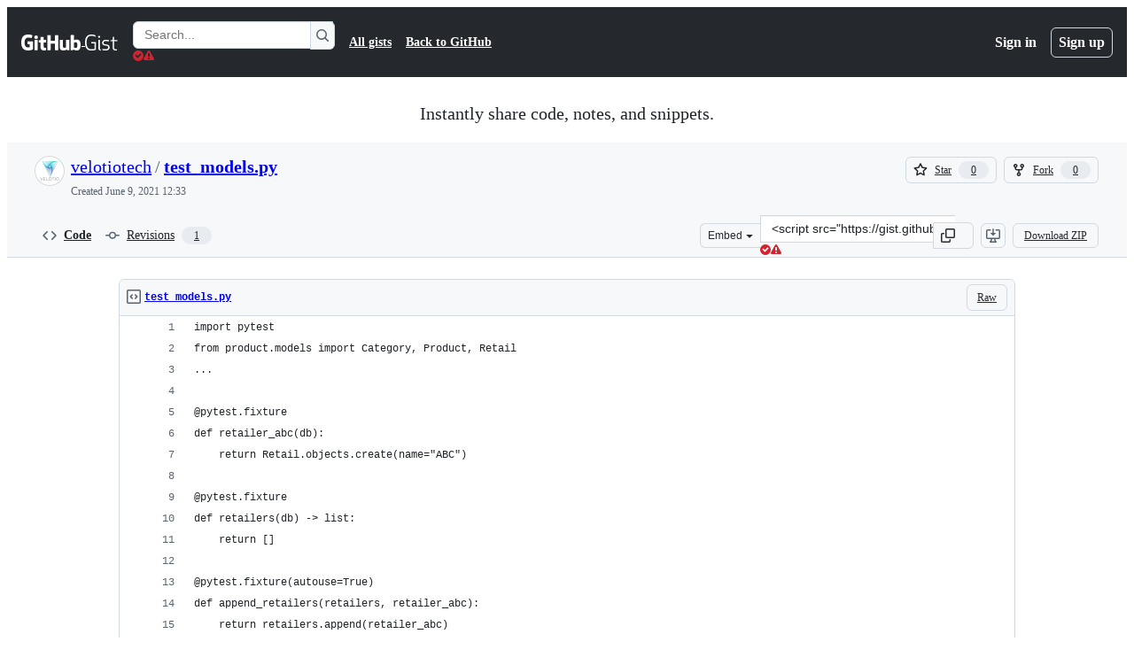

--- FILE ---
content_type: application/javascript
request_url: https://github.githubassets.com/assets/45176-3d9a8d00775d.js
body_size: 2291
content:
"use strict";(globalThis.webpackChunk_github_ui_github_ui=globalThis.webpackChunk_github_ui_github_ui||[]).push([[45176],{45176:(t,e,a)=>{a.d(e,{TB:()=>tab_container_element_TabContainerElement});var i,r,n,s,l,o,h,c,u,b,d,f,p,g,m,v,w,A,T,y,C,E=function(t,e,a,i,r){if("m"===i)throw TypeError("Private method is not writable");if("a"===i&&!r)throw TypeError("Private accessor was defined without a setter");if("function"==typeof e?t!==e||!r:!e.has(t))throw TypeError("Cannot write private member to an object whose class did not declare it");return"a"===i?r.call(t,a):r?r.value=a:e.set(t,a),a},x=function(t,e,a,i){if("a"===a&&!i)throw TypeError("Private accessor was defined without a getter");if("function"==typeof e?t!==e||!i:!e.has(t))throw TypeError("Cannot read private member from an object whose class did not declare it");return"m"===a?i:"a"===a?i.call(t):i?i.value:e.get(t)},S=function(t,e){var a={};for(var i in t)Object.prototype.hasOwnProperty.call(t,i)&&0>e.indexOf(i)&&(a[i]=t[i]);if(null!=t&&"function"==typeof Object.getOwnPropertySymbols)for(var r=0,i=Object.getOwnPropertySymbols(t);r<i.length;r++)0>e.indexOf(i[r])&&Object.prototype.propertyIsEnumerable.call(t,i[r])&&(a[i[r]]=t[i[r]]);return a};let _=globalThis.HTMLElement||null,k="assign"in((null==(i=globalThis.HTMLSlotElement)?void 0:i.prototype)||{})?(t,...e)=>{t.assign(...e)}:(t,...e)=>{for(let e of t.getRootNode().host.querySelectorAll(`[slot="${t.name}"]`))e.removeAttribute("slot");for(let a of e)a.setAttribute("slot",t.name)};let TabContainerChangeEvent=class TabContainerChangeEvent extends Event{constructor(t,e){var{tabIndex:a,tab:i,panel:l}=e;super(t,S(e,["tabIndex","tab","panel"])),r.set(this,null),n.set(this,null),s.set(this,null),E(this,s,i||null,"f"),E(this,r,a||null,"f"),E(this,n,l||null,"f")}get detail(){return console.warn("TabContainerElement.detail is deprecated, please use .panel instead"),{relatedTarget:x(this,n,"f")}}get tabIndex(){return x(this,r,"f")}get panel(){return x(this,n,"f")}get tab(){return x(this,s,"f")}};r=new WeakMap,n=new WeakMap,s=new WeakMap;let tab_container_element_TabContainerElement=class tab_container_element_TabContainerElement extends _{constructor(){super(...arguments),l.add(this),o.set(this,null),h.set(this,null),w.set(this,!1),A.set(this,void 0)}static define(t="tab-container",e=customElements){return e.define(t,this),this}get onChange(){return this.onTabContainerChange}set onChange(t){this.onTabContainerChange=t}get onTabContainerChange(){return x(this,o,"f")}set onTabContainerChange(t){x(this,o,"f")&&this.removeEventListener("tab-container-change",x(this,o,"f")),E(this,o,"object"==typeof t||"function"==typeof t?t:null,"f"),"function"==typeof t&&this.addEventListener("tab-container-change",t)}get onTabContainerChanged(){return x(this,h,"f")}set onTabContainerChanged(t){x(this,h,"f")&&this.removeEventListener("tab-container-changed",x(this,h,"f")),E(this,h,"object"==typeof t||"function"==typeof t?t:null,"f"),"function"==typeof t&&this.addEventListener("tab-container-changed",t)}get onChanged(){return this.onTabContainerChanged}set onChanged(t){this.onTabContainerChanged=t}get activeTab(){return x(this,l,"a",v)[this.selectedTabIndex]}get activePanel(){return x(this,l,"a",m).assignedNodes()[0]}get vertical(){var t;return(null==(t=x(this,l,"a",c))?void 0:t.getAttribute("aria-orientation"))==="vertical"}set vertical(t){let e=x(this,l,"a",c);e&&t?e.setAttribute("aria-orientation","vertical"):e.setAttribute("aria-orientation","horizontal")}connectedCallback(){E(this,A,x(this,A,"f")||(this.attachInternals?this.attachInternals():null),"f");let t=this.shadowRoot||this.attachShadow({mode:"open",slotAssignment:"manual"}),e=document.createElement("slot");e.style.display="flex",e.setAttribute("part","tablist-wrapper"),e.setAttribute("name","tablist-wrapper");let a=document.createElement("div");a.setAttribute("part","tablist-tab-wrapper"),a.setAttribute("name","tablist-tab-wrapper");let i=document.createElement("slot");i.setAttribute("part","tablist"),i.setAttribute("name","tablist"),a.append(i);let r=document.createElement("slot");r.setAttribute("part","panel"),r.setAttribute("name","panel");let n=document.createElement("slot");n.setAttribute("part","before-tabs"),n.setAttribute("name","before-tabs");let s=document.createElement("slot");s.setAttribute("part","after-tabs"),s.setAttribute("name","after-tabs"),e.append(n,a,s);let l=document.createElement("slot");if(l.setAttribute("part","after-panels"),l.setAttribute("name","after-panels"),t.replaceChildren(e,r,l),x(this,A,"f")&&"role"in x(this,A,"f")?x(this,A,"f").role="presentation":this.setAttribute("role","presentation"),this.addEventListener("keydown",this),this.addEventListener("click",this),this.selectTab(-1),!x(this,w,"f")){let t=new MutationObserver(()=>{this.selectTab(-1),x(this,w,"f")&&t.disconnect()});t.observe(this,{childList:!0,subtree:!0})}}attributeChangedCallback(t){this.isConnected&&this.shadowRoot&&"vertical"===t&&(this.vertical=this.hasAttribute("vertical"))}handleEvent(t){return"click"===t.type?x(this,l,"m",y).call(this,t):"keydown"===t.type?x(this,l,"m",T).call(this,t):void 0}get selectedTabIndex(){return x(this,l,"a",v).findIndex(t=>t.matches("[aria-selected=true]"))}set selectedTabIndex(t){this.selectTab(t)}get defaultTabIndex(){return Number(this.getAttribute("default-tab")||-1)}set defaultTabIndex(t){this.setAttribute("default-tab",String(t))}selectTab(t){var e;if(!x(this,w,"f")){let a=x(this,l,"a",g),i=x(this,l,"a",u),r=this.querySelector("[role=tablist]"),n=this.querySelector("[slot=tablist-wrapper]");n&&n.closest(this.tagName)===this?k(i,n):r&&r.closest(this.tagName)===this?k(a,r):(x(this,l,"a",b).role="tablist",k(a,...[...this.children].filter(t=>t.matches("[role=tab]"))));let s=x(this,l,"a",c);if(x(this,l,"m",C).call(this,"aria-description",s),x(this,l,"m",C).call(this,"aria-label",s),this.vertical&&x(this,l,"a",c).setAttribute("aria-orientation","vertical"),(null==(e=this.querySelector("[slot=tablist-wrapper]"))?void 0:e.closest(this.tagName))!==this){let t=[],e=[],a=[],i=t;for(let r of this.children){if("tab"===r.getAttribute("role")||"tablist"===r.getAttribute("role")){i=e;continue}if("tabpanel"===r.getAttribute("role")){i=a;continue}"before-tabs"===r.getAttribute("slot")?t.push(r):"after-tabs"===r.getAttribute("slot")?e.push(r):i.push(r)}k(x(this,l,"a",d),...t),k(x(this,l,"a",f),...e),k(x(this,l,"a",p),...a)}let o=this.defaultTabIndex,h=o>=0?o:this.selectedTabIndex;t=t>=0?t:Math.max(0,h)}let a=x(this,l,"a",v),i=Array.from(this.querySelectorAll('[role="tabpanel"]')).filter(t=>t.closest(this.tagName)===this);if(t>a.length-1)return;let r=a[t],n=i[t];if(r&&n){if(x(this,w,"f")&&!this.dispatchEvent(new TabContainerChangeEvent("tab-container-change",{tabIndex:t,bubbles:!0,cancelable:!0,tab:r,panel:n})))return;for(let t of a)t.setAttribute("aria-selected","false"),t.setAttribute("tabindex","-1");for(let t of i)t.hasAttribute("tabindex")||t.hasAttribute("data-tab-container-no-tabstop")||t.setAttribute("tabindex","0");r.setAttribute("aria-selected","true"),r.setAttribute("tabindex","0"),k(x(this,l,"a",m),n),n.hidden=!1,x(this,w,"f")&&(r.focus(),this.dispatchEvent(new TabContainerChangeEvent("tab-container-changed",{tabIndex:t,bubbles:!0,tab:r,panel:n}))),E(this,w,!0,"f")}}};o=new WeakMap,h=new WeakMap,w=new WeakMap,A=new WeakMap,l=new WeakSet,c=function(){let t=this.querySelector("[slot=tablist-wrapper]");if((null==t?void 0:t.closest(this.tagName))===this)return t.querySelector("[role=tablist]");let e=x(this,l,"a",g);return x(this,l,"a",b).hasAttribute("role")?x(this,l,"a",b):e.assignedNodes()[0]},u=function(){return this.shadowRoot.querySelector('slot[part="tablist-wrapper"]')},b=function(){return this.shadowRoot.querySelector('div[part="tablist-tab-wrapper"]')},d=function(){return this.shadowRoot.querySelector('slot[part="before-tabs"]')},f=function(){return this.shadowRoot.querySelector('slot[part="after-tabs"]')},p=function(){return this.shadowRoot.querySelector('slot[part="after-panels"]')},g=function(){return this.shadowRoot.querySelector('slot[part="tablist"]')},m=function(){return this.shadowRoot.querySelector('slot[part="panel"]')},v=function(){var t;return x(this,l,"a",b).matches("[role=tablist]")?x(this,l,"a",g).assignedNodes():Array.from((null==(t=x(this,l,"a",c))?void 0:t.querySelectorAll('[role="tab"]'))||[]).filter(t=>t instanceof _&&t.closest(this.tagName)===this)},T=function(t){var e,a,i;let r=null==(a=null==(e=t.target)?void 0:e.closest)?void 0:a.call(e,'[role="tab"]');if(!r)return;let n=x(this,l,"a",v);if(!n.includes(r))return;let s=this.selectedTabIndex,o=(null==(i=r.closest('[role="tablist"]'))?void 0:i.getAttribute("aria-orientation"))==="vertical",h="ArrowLeft"===t.code||o&&"ArrowUp"===t.code;if("ArrowRight"===t.code||o&&"ArrowDown"===t.code){let t=s+1;t>=n.length&&(t=0),this.selectTab(t)}else if(h){let t=s-1;t<0&&(t=n.length-1),this.selectTab(t)}else"Home"===t.code?(this.selectTab(0),t.preventDefault()):"End"===t.code&&(this.selectTab(n.length-1),t.preventDefault())},y=function(t){var e,a;let i=null==(a=null==(e=t.target)?void 0:e.closest)?void 0:a.call(e,"[role=tab]");if(!i)return;let r=x(this,l,"a",v).indexOf(i);r>=0&&this.selectTab(r)},C=function(t,e){this.hasAttribute(t)&&(e.setAttribute(t,this.getAttribute(t)),this.removeAttribute(t))},tab_container_element_TabContainerElement.observedAttributes=["vertical"];let I="undefined"!=typeof globalThis?globalThis:window;try{I.TabContainerElement=tab_container_element_TabContainerElement.define()}catch(t){if(!(I.DOMException&&t instanceof DOMException&&"NotSupportedError"===t.name)&&!(t instanceof ReferenceError))throw t}}}]);
//# sourceMappingURL=45176-a57212eb1e30.js.map

--- FILE ---
content_type: application/javascript
request_url: https://github.githubassets.com/assets/62598-07a9878cbf11.js
body_size: 34141
content:
"use strict";(globalThis.webpackChunk_github_ui_github_ui=globalThis.webpackChunk_github_ui_github_ui||[]).push([[62598,91707],{14940:(e,t,i)=>{function n(e){if("clipboard"in navigator)return navigator.clipboard.writeText(e.textContent||"");let t=getSelection();if(null==t)return Promise.reject(Error());t.removeAllRanges();let i=document.createRange();return i.selectNodeContents(e),t.addRange(i),document.execCommand("copy"),t.removeAllRanges(),Promise.resolve()}function r(e){let t;if("clipboard"in navigator)return navigator.clipboard.writeText(e);let i=document.body;if(!i)return Promise.reject(Error());let r=((t=document.createElement("pre")).style.width="1px",t.style.height="1px",t.style.position="fixed",t.style.top="5px",t.textContent=e,t);return i.appendChild(r),n(r),i.removeChild(r),Promise.resolve()}async function o(e){let t=e.getAttribute("for"),i=e.getAttribute("value");function o(){e.dispatchEvent(new CustomEvent("clipboard-copy",{bubbles:!0}))}if("true"!==e.getAttribute("aria-disabled")){if(i)await r(i),o();else if(t){var s;let i="getRootNode"in Element.prototype?e.getRootNode():e.ownerDocument;if(!(i instanceof Document||"ShadowRoot"in window&&i instanceof ShadowRoot))return;let a=i.getElementById(t);a&&(await ((s=a)instanceof HTMLInputElement||s instanceof HTMLTextAreaElement?r(s.value):s instanceof HTMLAnchorElement&&s.hasAttribute("href")?r(s.href):n(s)),o())}}}function s(e){let t=e.currentTarget;t instanceof HTMLElement&&o(t)}function a(e){if(" "===e.key||"Enter"===e.key){let t=e.currentTarget;t instanceof HTMLElement&&(e.preventDefault(),o(t))}}function l(e){e.currentTarget.addEventListener("keydown",a)}function c(e){e.currentTarget.removeEventListener("keydown",a)}i.d(t,{S:()=>clipboard_copy_element_ClipboardCopyElement});let clipboard_copy_element_ClipboardCopyElement=class clipboard_copy_element_ClipboardCopyElement extends HTMLElement{static define(e="clipboard-copy",t=customElements){return t.define(e,this),this}constructor(){super(),this.addEventListener("click",s),this.addEventListener("focus",l),this.addEventListener("blur",c)}connectedCallback(){this.hasAttribute("tabindex")||this.setAttribute("tabindex","0"),this.hasAttribute("role")||this.setAttribute("role","button")}get value(){return this.getAttribute("value")||""}set value(e){this.setAttribute("value",e)}};let h="undefined"!=typeof globalThis?globalThis:window;try{h.ClipboardCopyElement=clipboard_copy_element_ClipboardCopyElement.define()}catch(e){if(!(h.DOMException&&e instanceof DOMException&&"NotSupportedError"===e.name)&&!(e instanceof ReferenceError))throw e}},20761:(e,t,i)=>{var n,r,o,s=i(70170),a=function(e,t,i,n){if("a"===i&&!n)throw TypeError("Private accessor was defined without a getter");if("function"==typeof t?e!==t||!n:!t.has(e))throw TypeError("Cannot read private member from an object whose class did not declare it");return"m"===i?n:"a"===i?n.call(e):n?n.value:t.get(e)},l=function(e,t,i,n,r){if("m"===n)throw TypeError("Private method is not writable");if("a"===n&&!r)throw TypeError("Private accessor was defined without a setter");if("function"==typeof t?e!==t||!r:!t.has(e))throw TypeError("Cannot write private member to an object whose class did not declare it");return"a"===n?r.call(e,i):r?r.value=i:t.set(e,i),i};(n=o||(o={})).GET="GET",n.POST="POST";let c=new WeakMap;let AutoCheckEvent=class AutoCheckEvent extends Event{constructor(e){super(`auto-check-${e}`,{bubbles:!0}),this.phase=e}get detail(){return this}};let AutoCheckValidationEvent=class AutoCheckValidationEvent extends AutoCheckEvent{constructor(e,t=""){super(e),this.phase=e,this.message=t,this.setValidity=e=>{this.message=e}}};let AutoCheckCompleteEvent=class AutoCheckCompleteEvent extends AutoCheckEvent{constructor(){super("complete")}};let AutoCheckSuccessEvent=class AutoCheckSuccessEvent extends AutoCheckEvent{constructor(e){super("success"),this.response=e}};let AutoCheckStartEvent=class AutoCheckStartEvent extends AutoCheckValidationEvent{constructor(){super("start","Verifying\u2026")}};let AutoCheckErrorEvent=class AutoCheckErrorEvent extends AutoCheckValidationEvent{constructor(e){super("error","Validation failed"),this.response=e}};let AutoCheckSendEvent=class AutoCheckSendEvent extends AutoCheckEvent{constructor(e){super("send"),this.body=e}};let auto_check_element_AutoCheckElement=class auto_check_element_AutoCheckElement extends HTMLElement{constructor(){super(...arguments),r.set(this,null)}static define(e="auto-check",t=customElements){return t.define(e,this),this}get onloadend(){return a(this,r,"f")}set onloadend(e){a(this,r,"f")&&this.removeEventListener("loadend",a(this,r,"f")),l(this,r,"object"==typeof e||"function"==typeof e?e:null,"f"),"function"==typeof e&&this.addEventListener("loadend",e)}connectedCallback(){let e=this.input;if(!e)return;let t=(0,s.s)(f.bind(null,this),300);c.set(this,{check:t,controller:null});let i=h.bind(null,t);e.addEventListener("blur",i),e.addEventListener("input",i),e.addEventListener("triggervalidation",i),e.autocomplete="off",e.spellcheck=!1}disconnectedCallback(){let e=this.input;if(!e)return;let t=c.get(this);t&&(c.delete(this),e.removeEventListener("input",d),e.removeEventListener("input",t.check),e.setCustomValidity(""))}attributeChangedCallback(e){if("required"===e){let e=this.input;e&&(e.required=this.required)}}triggerValidation(){let e=this.input;e&&e.dispatchEvent(new CustomEvent("triggervalidation"))}static get observedAttributes(){return["required"]}get input(){return this.querySelector("input")}get src(){let e=this.getAttribute("src");if(!e)return"";let t=this.ownerDocument.createElement("a");return t.href=e,t.href}set src(e){this.setAttribute("src",e)}get csrf(){let e=this.querySelector("[data-csrf]");return this.getAttribute("csrf")||e instanceof HTMLInputElement&&e.value||""}set csrf(e){this.setAttribute("csrf",e)}get required(){return this.hasAttribute("required")}set required(e){e?this.setAttribute("required",""):this.removeAttribute("required")}get csrfField(){return this.getAttribute("csrf-field")||"authenticity_token"}set csrfField(e){this.setAttribute("csrf-field",e)}get httpMethod(){return o[this.getAttribute("http-method")]||"POST"}set validateOnKeystroke(e){e?this.setAttribute("validate-on-keystroke",""):this.removeAttribute("validate-on-keystroke")}get validateOnKeystroke(){let e=this.getAttribute("validate-on-keystroke");return"true"===e||""===e}};function h(e,t){let i=t.currentTarget;if(!(i instanceof HTMLInputElement))return;let n=i.closest("auto-check");!(n instanceof auto_check_element_AutoCheckElement)||("input"===t.type&&n.setAttribute("dirty",""),0!==i.value.length&&("blur"===t.type&&!n.validateOnKeystroke&&n.hasAttribute("dirty")||"input"===t.type&&n.validateOnKeystroke||"triggervalidation"===t.type)&&(d(t),e()))}function d(e){let t=e.currentTarget;if(!(t instanceof HTMLInputElement))return;let i=t.closest("auto-check");if(!(i instanceof auto_check_element_AutoCheckElement))return;let n=i.src,r=i.csrf,o=i.httpMethod,s=c.get(i);if(!n||"POST"===o&&!r||!s)return;let a=new AutoCheckStartEvent;t.dispatchEvent(a),i.required&&t.setCustomValidity(a.message)}async function u(e,t,i){"GET"===i.method&&delete i.body;try{let n=await fetch(t,i);return e.dispatchEvent(new Event("load")),e.dispatchEvent(new Event("loadend")),n}catch(t){throw"AbortError"!==t.name&&(e.dispatchEvent(new Event("error")),e.dispatchEvent(new Event("loadend"))),t}}async function f(e){let t=e.input;if(!t)return;let i=e.csrfField,n=e.src,r=e.csrf,o=c.get(e),s=e.httpMethod;if(!n||"POST"===s&&!r||!o||!t.value.trim()){e.required&&t.setCustomValidity("");return}let a=new FormData,l=new URL(n,window.location.origin);"POST"===s?(a.append(i,r),a.append("value",t.value)):l.search=new URLSearchParams({value:t.value}).toString(),t.dispatchEvent(new AutoCheckSendEvent(a)),o.controller?o.controller.abort():e.dispatchEvent(new Event("loadstart")),o.controller="AbortController"in window?new AbortController:{signal:null,abort(){}},e.removeAttribute("dirty");try{let i=await u(e,l.toString(),{credentials:"same-origin",signal:o.controller.signal,method:s,body:a});if(i.ok)e.required&&t.setCustomValidity(""),e.validateOnKeystroke=!1,t.dispatchEvent(new AutoCheckSuccessEvent(i.clone()));else{e.validateOnKeystroke=!0;let n=new AutoCheckErrorEvent(i.clone());t.dispatchEvent(n),e.required&&t.setCustomValidity(n.message)}o.controller=null,t.dispatchEvent(new AutoCheckCompleteEvent)}catch(e){"AbortError"!==e.name&&(o.controller=null,t.dispatchEvent(new AutoCheckCompleteEvent))}}r=new WeakMap;let p="undefined"!=typeof globalThis?globalThis:window;try{p.AutoCheckElement=auto_check_element_AutoCheckElement.define()}catch(e){if(!(p.DOMException&&e instanceof DOMException&&"NotSupportedError"===e.name)&&!(e instanceof ReferenceError))throw e}},35908:(e,t,i)=>{i.d(t,{A:()=>Combobox});let Combobox=class Combobox{constructor(e,t,{tabInsertsSuggestions:i,firstOptionSelectionMode:n,scrollIntoViewOptions:o}={}){this.input=e,this.list=t,this.tabInsertsSuggestions=null==i||i,this.firstOptionSelectionMode=null!=n?n:"none",this.scrollIntoViewOptions=null!=o?o:{block:"nearest",inline:"nearest"},this.isComposing=!1,t.id||(t.id=`combobox-${Math.random().toString().slice(2,6)}`),this.ctrlBindings=!!navigator.userAgent.match(/Macintosh/),this.keyboardEventHandler=e=>(function(e,t){if(!e.shiftKey&&!e.metaKey&&!e.altKey&&(t.ctrlBindings||!e.ctrlKey)&&!t.isComposing)switch(e.key){case"Enter":r(t.input,t.list)&&e.preventDefault();break;case"Tab":t.tabInsertsSuggestions&&r(t.input,t.list)&&e.preventDefault();break;case"Escape":t.clearSelection();break;case"ArrowDown":t.navigate(1),e.preventDefault();break;case"ArrowUp":t.navigate(-1),e.preventDefault();break;case"n":t.ctrlBindings&&e.ctrlKey&&(t.navigate(1),e.preventDefault());break;case"p":t.ctrlBindings&&e.ctrlKey&&(t.navigate(-1),e.preventDefault());break;default:if(e.ctrlKey)break;t.resetSelection()}})(e,this),this.compositionEventHandler=e=>{var t,i;return t=e,i=this,void(i.isComposing="compositionstart"===t.type,document.getElementById(i.input.getAttribute("aria-controls")||"")&&i.clearSelection())},this.inputHandler=this.clearSelection.bind(this),e.setAttribute("role","combobox"),e.setAttribute("aria-controls",t.id),e.setAttribute("aria-expanded","false"),e.setAttribute("aria-autocomplete","list"),e.setAttribute("aria-haspopup","listbox")}destroy(){this.clearSelection(),this.stop(),this.input.removeAttribute("role"),this.input.removeAttribute("aria-controls"),this.input.removeAttribute("aria-expanded"),this.input.removeAttribute("aria-autocomplete"),this.input.removeAttribute("aria-haspopup")}start(){this.input.setAttribute("aria-expanded","true"),this.input.addEventListener("compositionstart",this.compositionEventHandler),this.input.addEventListener("compositionend",this.compositionEventHandler),this.input.addEventListener("input",this.inputHandler),this.input.addEventListener("keydown",this.keyboardEventHandler),this.list.addEventListener("click",n),this.resetSelection()}stop(){this.clearSelection(),this.input.setAttribute("aria-expanded","false"),this.input.removeEventListener("compositionstart",this.compositionEventHandler),this.input.removeEventListener("compositionend",this.compositionEventHandler),this.input.removeEventListener("input",this.inputHandler),this.input.removeEventListener("keydown",this.keyboardEventHandler),this.list.removeEventListener("click",n)}indicateDefaultOption(){var e;"active"===this.firstOptionSelectionMode?null==(e=Array.from(this.list.querySelectorAll('[role="option"]:not([aria-disabled="true"])')).filter(o)[0])||e.setAttribute("data-combobox-option-default","true"):"selected"===this.firstOptionSelectionMode&&this.navigate(1)}navigate(e=1){let t=Array.from(this.list.querySelectorAll('[aria-selected="true"]')).filter(o)[0],i=Array.from(this.list.querySelectorAll('[role="option"]')).filter(o),n=i.indexOf(t);if(n===i.length-1&&1===e||0===n&&-1===e){this.clearSelection(),this.input.focus();return}let r=1===e?0:i.length-1;if(t&&n>=0){let t=n+e;t>=0&&t<i.length&&(r=t)}let s=i[r];if(s)for(let e of i)e.removeAttribute("data-combobox-option-default"),s===e?(this.input.setAttribute("aria-activedescendant",s.id),s.setAttribute("aria-selected","true"),s.dispatchEvent(new Event("combobox-select",{bubbles:!0})),s.scrollIntoView(this.scrollIntoViewOptions)):e.removeAttribute("aria-selected")}clearSelection(){for(let e of(this.input.removeAttribute("aria-activedescendant"),this.list.querySelectorAll('[aria-selected="true"], [data-combobox-option-default="true"]')))e.removeAttribute("aria-selected"),e.removeAttribute("data-combobox-option-default")}resetSelection(){this.clearSelection(),this.indicateDefaultOption()}};function n(e){var t,i;if(!(e.target instanceof Element))return;let n=e.target.closest('[role="option"]');n&&"true"!==n.getAttribute("aria-disabled")&&(t=n,i={event:e},t.dispatchEvent(new CustomEvent("combobox-commit",{bubbles:!0,detail:i})))}function r(e,t){let i=t.querySelector('[aria-selected="true"], [data-combobox-option-default="true"]');return!!i&&("true"===i.getAttribute("aria-disabled")||(i.click(),!0))}function o(e){return!e.hidden&&!(e instanceof HTMLInputElement&&"hidden"===e.type)&&(e.offsetWidth>0||e.offsetHeight>0)}},44911:()=>{let e="complete"===document.readyState?Promise.resolve():new Promise(e=>{window.addEventListener("load",e)});let TypingEffectElement=class TypingEffectElement extends HTMLElement{async connectedCallback(){await e,this.content&&await t(this.lines,this.content,this.characterDelay,this.lineDelay),this.cursor&&(this.cursor.hidden=!0),this.dispatchEvent(new CustomEvent("typing:complete",{bubbles:!0,cancelable:!0}))}get content(){return this.querySelector('[data-target="typing-effect.content"]')}get cursor(){return this.querySelector('[data-target="typing-effect.cursor"]')}get lines(){let e=this.getAttribute("data-lines");try{return e?JSON.parse(e):[]}catch(e){return[]}}get prefersReducedMotion(){return window.matchMedia("(prefers-reduced-motion)").matches}get characterDelay(){return this.prefersReducedMotion?0:Math.max(0,Math.min(Math.floor(Number(this.getAttribute("data-character-delay"))),0x7fffffff))||40}set characterDelay(e){if(e>0x7fffffff||e<0)throw new DOMException("Value is negative or greater than the allowed amount");this.setAttribute("data-character-delay",String(e))}get lineDelay(){return this.prefersReducedMotion?0:Math.max(0,Math.min(Math.floor(Number(this.getAttribute("data-line-delay"))),0x7fffffff))||40}set lineDelay(e){if(e>0x7fffffff||e<0)throw new DOMException("Value is negative or greater than the allowed amount");this.setAttribute("data-line-delay",String(e))}};async function t(e,t,n,r){for(let o=0;o<e.length;o++){if(0===n)t.append(e[o]);else for(let r of e[o].split(""))await i(n),t.innerHTML+=r;0!==r&&await i(r),o<e.length-1&&t.append(document.createElement("br"))}}async function i(e){return new Promise(t=>{setTimeout(t,e)})}window.customElements.get("typing-effect")||(window.TypingEffectElement=TypingEffectElement,window.customElements.define("typing-effect",TypingEffectElement))},50467:(e,t,i)=>{i.d(t,{_:()=>n});function n(e,t,i){return t in e?Object.defineProperty(e,t,{value:i,enumerable:!0,configurable:!0,writable:!0}):e[t]=i,e}},60612:()=>{let DetailsMenuElement=class DetailsMenuElement extends HTMLElement{get preload(){return this.hasAttribute("preload")}set preload(e){e?this.setAttribute("preload",""):this.removeAttribute("preload")}get src(){return this.getAttribute("src")||""}set src(e){this.setAttribute("src",e)}connectedCallback(){var l;let u;this.hasAttribute("role")||this.setAttribute("role","menu");let f=this.parentElement;if(!f)return;let p=f.querySelector("summary");p&&(p.setAttribute("aria-haspopup","menu"),p.hasAttribute("role")||p.setAttribute("role","button"));let m=[i(f,"compositionstart",e=>d(this,e)),i(f,"compositionend",e=>d(this,e)),i(f,"click",e=>a(f,e)),i(f,"change",e=>a(f,e)),i(f,"keydown",t=>(function(t,i,n){if(!(n instanceof KeyboardEvent)||t.querySelector("details[open]"))return;let r=e.get(i);if(!r||r.isComposing)return;let a=n.target instanceof Element&&"SUMMARY"===n.target.tagName;switch(n.key){case"Escape":t.hasAttribute("open")&&(h(t),n.preventDefault(),n.stopPropagation());break;case"ArrowDown":{a&&!t.hasAttribute("open")&&t.setAttribute("open","");let e=o(t,!0);e&&e.focus(),n.preventDefault()}break;case"ArrowUp":{a&&!t.hasAttribute("open")&&t.setAttribute("open","");let e=o(t,!1);e&&e.focus(),n.preventDefault()}break;case"n":if(s&&n.ctrlKey){let e=o(t,!0);e&&e.focus(),n.preventDefault()}break;case"p":if(s&&n.ctrlKey){let e=o(t,!1);e&&e.focus(),n.preventDefault()}break;case" ":case"Enter":{let e=document.activeElement;e instanceof HTMLElement&&c(e)&&e.closest("details")===t&&(n.preventDefault(),n.stopPropagation(),e.click())}}})(f,this,t)),i(f,"toggle",()=>n(f,this),{once:!0}),i(f,"toggle",()=>(function(e){if(e.hasAttribute("open"))for(let t of document.querySelectorAll("details[open] > details-menu")){let i=t.closest("details");i&&i!==e&&!i.contains(e)&&i.removeAttribute("open")}})(f)),this.preload?i(f,"mouseover",()=>n(f,this),{once:!0}):t,...(u=!1,[i(l=f,"mousedown",()=>u=!0),i(l,"keydown",()=>u=!1),i(l,"toggle",()=>{l.hasAttribute("open")&&!r(l)&&(u||function(e){let t=document.activeElement;if(t&&c(t)&&e.contains(t))return;let i=o(e,!0);i&&i.focus()}(l))})])];e.set(this,{subscriptions:m,loaded:!1,isComposing:!1})}disconnectedCallback(){let t=e.get(this);if(t)for(let i of(e.delete(this),t.subscriptions))i.unsubscribe()}};let e=new WeakMap,t={unsubscribe(){}};function i(e,t,n,r=!1){return e.addEventListener(t,n,r),{unsubscribe:()=>{e.removeEventListener(t,n,r)}}}function n(t,i){let n=i.getAttribute("src");if(!n)return;let o=e.get(i);if(!o||o.loaded)return;o.loaded=!0;let s=i.querySelector("include-fragment");s&&!s.hasAttribute("src")&&(s.addEventListener("loadend",()=>r(t)),s.setAttribute("src",n))}function r(e){if(!e.hasAttribute("open"))return!1;let t=e.querySelector("details-menu [autofocus]");return!!t&&(t.focus(),!0)}function o(e,t){let i=Array.from(e.querySelectorAll('[role^="menuitem"]:not([hidden]):not([disabled])')),n=document.activeElement,r=n instanceof HTMLElement?i.indexOf(n):-1,o=t?i[r+1]:i[r-1],s=t?i[0]:i[i.length-1];return o||s}let s=navigator.userAgent.match(/Macintosh/);function a(e,t){let i=t.target;if(i instanceof Element&&i.closest("details")===e){if("click"===t.type){let t=i.closest('[role="menuitem"], [role="menuitemradio"]');if(!t)return;let n=t.querySelector("input");if("LABEL"===t.tagName&&i===n)return;"LABEL"===t.tagName&&n&&!n.checked||l(t,e)}else if("change"===t.type){let t=i.closest('[role="menuitemradio"], [role="menuitemcheckbox"]');t&&l(t,e)}}}function l(e,t){if(e.hasAttribute("disabled")||"true"===e.getAttribute("aria-disabled"))return;let i=e.closest("details-menu");if(i&&i.dispatchEvent(new CustomEvent("details-menu-select",{cancelable:!0,detail:{relatedTarget:e}}))){!function(e,t){let i=t.querySelector("[data-menu-button]");if(!i)return;let n=function(e){if(!e)return null;let t=e.hasAttribute("data-menu-button-text")?e:e.querySelector("[data-menu-button-text]");return t?t.getAttribute("data-menu-button-text")||t.textContent:null}(e);if(n)i.textContent=n;else{let t=function(e){if(!e)return null;let t=e.hasAttribute("data-menu-button-contents")?e:e.querySelector("[data-menu-button-contents]");return t?t.innerHTML:null}(e);t&&(i.innerHTML=t)}}(e,t);for(let i of t.querySelectorAll('[role="menuitemradio"], [role="menuitemcheckbox"]')){let t=i.querySelector('input[type="radio"], input[type="checkbox"]'),n=(i===e).toString();t instanceof HTMLInputElement&&(n=t.indeterminate?"mixed":t.checked.toString()),i.setAttribute("aria-checked",n)}"menuitemcheckbox"!==e.getAttribute("role")&&h(t),i.dispatchEvent(new CustomEvent("details-menu-selected",{detail:{relatedTarget:e}}))}}function c(e){let t=e.getAttribute("role");return"menuitem"===t||"menuitemcheckbox"===t||"menuitemradio"===t}function h(e){if(!e.hasAttribute("open"))return;e.removeAttribute("open");let t=e.querySelector("summary");t&&t.focus()}function d(t,i){let n=e.get(t);n&&(n.isComposing="compositionstart"===i.type)}window.customElements.get("details-menu")||(window.DetailsMenuElement=DetailsMenuElement,window.customElements.define("details-menu",DetailsMenuElement))},70170:(e,t,i)=>{function n(e,t=0,{start:i=!0,middle:r=!0,once:o=!1}={}){let s,a=i,l=0,c=!1;function h(...n){if(c)return;let d=Date.now()-l;l=Date.now(),i&&r&&d>=t&&(a=!0),a?(a=!1,e.apply(this,n),o&&h.cancel()):(r&&d<t||!r)&&(clearTimeout(s),s=setTimeout(()=>{l=Date.now(),e.apply(this,n),o&&h.cancel()},r?t-d:t))}return h.cancel=()=>{clearTimeout(s),c=!0},h}function r(e,t=0,{start:i=!1,middle:o=!1,once:s=!1}={}){return n(e,t,{start:i,middle:o,once:s})}i.d(t,{n:()=>n,s:()=>r})},73999:(e,t,i)=>{let n;var r,o,s,a,l,c,h,d,u,f,p,m,g,b,v,w,y,E,A,k,T,L,C,x,S,M,I,P,D,O,H,R,q,j,F,N,V,W,_,B,$,z,K,Y,U,X,G,J,Q,Z,ee,et,ei,en,er,eo,es,ea,el,ec,eh,ed,eu,ef,ep,em,eg,eb,ev,ew,ey,eE,eA,ek,eT,eL,eC,ex,eS,eM,eI,eP,eD,eO,eH,eR,eq,ej,eF,eN,eV,eW,e_,eB,e$,ez,eK,eY,eU,eX,eG,eJ,eQ,eZ,e0,e1,e3,e2,e7,e9,e4,e5,e6,e8,te,tt,ti,tn,tr,to,ts,ta,tl,tc,th,td,tu,tf,tp,tm,tg,tb,tv,tw,ty,tE,tA,tk,tT,tL,tC,tx,tS,tM,tI,tP,tD,tO,tH,tR,tq,tj,tF,tN,tV,tW=i(94147);i(27552);var t_=i(39595),tB=function(e,t,i,n,r){if("m"===n)throw TypeError("Private method is not writable");if("a"===n&&!r)throw TypeError("Private accessor was defined without a setter");if("function"==typeof t?e!==t||!r:!t.has(e))throw TypeError("Cannot write private member to an object whose class did not declare it");return"a"===n?r.call(e,i):r?r.value=i:t.set(e,i),i},t$=function(e,t,i,n){if("a"===i&&!n)throw TypeError("Private accessor was defined without a getter");if("function"==typeof t?e!==t||!n:!t.has(e))throw TypeError("Cannot read private member from an object whose class did not declare it");return"m"===i?n:"a"===i?n.call(e):n?n.value:t.get(e)};let ActionListTruncationObserver=class ActionListTruncationObserver{constructor(e){this.resizeObserver=new ResizeObserver(e=>{for(let t of e){let e=t.target;e instanceof HTMLElement&&this.update(e)}}),this.resizeObserver.observe(e)}unobserve(e){this.resizeObserver.unobserve(e)}update(e){for(let t of e.querySelectorAll("li")){let e=t.querySelector(".ActionListItem-label");if(!e)continue;let i=t.querySelector(".ActionListItem-truncationTooltip");i&&(e.scrollWidth>e.clientWidth?i.style.display="":i.style.display="none")}}};let tz=class ActionListElement extends HTMLElement{constructor(){super(...arguments),a.set(this,void 0)}connectedCallback(){tB(this,a,new ActionListTruncationObserver(this),"f")}disconnectedCallback(){t$(this,a,"f").unobserve(this)}};a=new WeakMap,tz=function(e,t,i,n){var r,o=arguments.length,s=o<3?t:null===n?n=Object.getOwnPropertyDescriptor(t,i):n;if("object"==typeof Reflect&&"function"==typeof Reflect.decorate)s=Reflect.decorate(e,t,i,n);else for(var a=e.length-1;a>=0;a--)(r=e[a])&&(s=(o<3?r(s):o>3?r(t,i,s):r(t,i))||s);return o>3&&s&&Object.defineProperty(t,i,s),s}([t_.p_],tz);var tK=i(97068),tY=function(e,t,i,n){var r,o=arguments.length,s=o<3?t:null===n?n=Object.getOwnPropertyDescriptor(t,i):n;if("object"==typeof Reflect&&"function"==typeof Reflect.decorate)s=Reflect.decorate(e,t,i,n);else for(var a=e.length-1;a>=0;a--)(r=e[a])&&(s=(o<3?r(s):o>3?r(t,i,s):r(t,i))||s);return o>3&&s&&Object.defineProperty(t,i,s),s},tU=function(e,t,i,n){if("a"===i&&!n)throw TypeError("Private accessor was defined without a getter");if("function"==typeof t?e!==t||!n:!t.has(e))throw TypeError("Cannot read private member from an object whose class did not declare it");return"m"===i?n:"a"===i?n.call(e):n?n.value:t.get(e)},tX=function(e,t,i,n,r){if("m"===n)throw TypeError("Private method is not writable");if("a"===n&&!r)throw TypeError("Private accessor was defined without a setter");if("function"==typeof t?e!==t||!r:!t.has(e))throw TypeError("Cannot write private member to an object whose class did not declare it");return"a"===n?r.call(e,i):r?r.value=i:t.set(e,i),i};let tG=new IntersectionObserver(e=>{for(let t of e){let e=t.target;t.isIntersecting&&e instanceof tQ&&e.update()}}),tJ=new ResizeObserver(e=>{for(let t of e){let e=t.target;e instanceof tQ&&e.update()}});(r=m||(m={}))[r.Item=0]="Item",r[r.Divider=1]="Divider";let tQ=class ActionBarElement extends HTMLElement{constructor(){super(...arguments),l.add(this),c.set(this,null)}connectedCallback(){tJ.observe(this),tG.observe(this),requestAnimationFrame(()=>{this.style.overflow="visible",this.update()})}disconnectedCallback(){tJ.unobserve(this),tG.unobserve(this)}menuItemClick(e){let t=e.currentTarget,i=t?.getAttribute("data-for");i&&document.getElementById(i)?.click()}update(){let e=tU(this,l,"a",h);if(!e)return;let t=e.getBoundingClientRect().top,i=null;tU(this,l,"m",p).call(this,(e,n,r)=>{let o=e.getBoundingClientRect().top;return r===m.Item&&(o>t?(tU(this,l,"m",u).call(this,n),this.moreMenu.hidden&&(this.moreMenu.hidden=!1),i===m.Divider&&tU(this,l,"m",u).call(this,n-1)):(tU(this,l,"m",d).call(this,n),n===this.items.length-1&&(this.moreMenu.hidden=!0),i===m.Divider&&tU(this,l,"m",d).call(this,n-1))),i=r,!0}),tU(this,c,"f")&&tU(this,c,"f").abort(),tX(this,c,(0,tK.zB)(this,{bindKeys:tK.z0.ArrowHorizontal|tK.z0.HomeAndEnd,focusOutBehavior:"wrap",focusableElementFilter:e=>{let t=this.items.indexOf(e.parentElement),i=t>-1&&"visible"===this.items[t].style.visibility,n=e===this.moreMenu.invokerElement&&!this.moreMenu.hidden;return i||n}}),"f")}};c=new WeakMap,l=new WeakSet,h=function(){let e=null;return tU(this,l,"m",p).call(this,(t,i,n)=>n!==m.Item||(e=t,!1)),e},d=function(e){let t=this.items[e],i=tU(this,l,"a",f)[e];t&&i&&(t.style.setProperty("visibility","visible"),i.hidden=!0)},u=function(e){let t=this.items[e],i=tU(this,l,"a",f)[e];t&&i&&(t.style.setProperty("visibility","hidden"),i.hidden=!1)},f=function(){return this.moreMenu.querySelectorAll('[role="menu"] > li')},p=function(e){for(let t=0;t<this.items.length;t++){let i=this.items[t],n=i.classList.contains("ActionBar-divider")?m.Divider:m.Item;if(!e(i,t,n))break}},tY([t_.zV],tQ.prototype,"items",void 0),tY([t_.aC],tQ.prototype,"itemContainer",void 0),tY([t_.aC],tQ.prototype,"moreMenu",void 0),tQ=tY([t_.p_],tQ),window.ActionBarElement=tQ,i(60612);var tZ=function(e,t,i,n){if("a"===i&&!n)throw TypeError("Private accessor was defined without a getter");if("function"==typeof t?e!==t||!n:!t.has(e))throw TypeError("Cannot read private member from an object whose class did not declare it");return"m"===i?n:"a"===i?n.call(e):n?n.value:t.get(e)},t0=function(e,t,i,n,r){if("m"===n)throw TypeError("Private method is not writable");if("a"===n&&!r)throw TypeError("Private accessor was defined without a setter");if("function"==typeof t?e!==t||!r:!t.has(e))throw TypeError("Cannot write private member to an object whose class did not declare it");return"a"===n?r.call(e,i):r?r.value=i:t.set(e,i),i};let t1=(()=>{let e=new Set,t=null,i=null;function n(){for(let t of e)t.update()}return r=>{window.addEventListener("resize",n),window.addEventListener("scroll",n),t||(t=new IntersectionObserver(t=>{for(let i of t){let t=i.target;i.isIntersecting?(t.update(),e.add(t)):e.delete(t)}})),i||(i=new ResizeObserver(()=>{for(let t of e)t.update()})),i.observe(r.ownerDocument.documentElement),t.observe(r)}})();let AnchoredPositionElement=class AnchoredPositionElement extends HTMLElement{constructor(){super(...arguments),g.set(this,null),b.set(this,void 0)}get align(){let e=this.getAttribute("align");return"center"===e||"end"===e?e:"start"}set align(e){this.setAttribute("align",`${e}`)}get side(){let e=this.getAttribute("side");return"inside-top"===e||"inside-bottom"===e||"inside-left"===e||"inside-right"===e||"inside-center"===e||"outside-top"===e||"outside-left"===e||"outside-right"===e?e:"outside-bottom"}set side(e){this.setAttribute("side",`${e}`)}get anchorOffset(){let e=this.getAttribute("anchor-offset");return"spacious"===e||"8"===e?8:4}set anchorOffset(e){this.setAttribute("anchor-offset",`${e}`)}get anchor(){return this.getAttribute("anchor")||""}set anchor(e){this.setAttribute("anchor",`${e}`)}get anchorElement(){if(tZ(this,g,"f"))return tZ(this,g,"f");let e=this.anchor;return e?this.ownerDocument.getElementById(e):null}set anchorElement(e){t0(this,g,e,"f"),tZ(this,g,"f")||this.removeAttribute("anchor")}get alignmentOffset(){return Number(this.getAttribute("alignment-offset"))}set alignmentOffset(e){this.setAttribute("alignment-offset",`${e}`)}get allowOutOfBounds(){return this.hasAttribute("allow-out-of-bounds")}set allowOutOfBounds(e){this.toggleAttribute("allow-out-of-bounds",e)}connectedCallback(){this.update(),this.addEventListener("beforetoggle",()=>this.update()),t1(this)}attributeChangedCallback(){this.update()}update(){this.isConnected&&(cancelAnimationFrame(tZ(this,b,"f")),t0(this,b,requestAnimationFrame(()=>{let e=this.anchorElement;if(this.classList.toggle("not-anchored",!e),e){let{left:t,top:i}=(0,tK.uG)(this,e,this);this.style.top=`${i}px`,this.style.left=`${t}px`,this.style.bottom="auto",this.style.right="auto"}else this.style.top="0",this.style.left="0",this.style.bottom="0",this.style.right="0"}),"f"))}};g=new WeakMap,b=new WeakMap,AnchoredPositionElement.observedAttributes=["align","side","anchor","alignment-offset","allow-out-of-bounds"],customElements.get("anchored-position")||(window.AnchoredPositionElement=AnchoredPositionElement,customElements.define("anchored-position",AnchoredPositionElement));var t3=function(e,t,i,n,r){if("m"===n)throw TypeError("Private method is not writable");if("a"===n&&!r)throw TypeError("Private accessor was defined without a setter");if("function"==typeof t?e!==t||!r:!t.has(e))throw TypeError("Cannot write private member to an object whose class did not declare it");return"a"===n?r.call(e,i):r?r.value=i:t.set(e,i),i},t2=function(e,t,i,n){if("a"===i&&!n)throw TypeError("Private accessor was defined without a getter");if("function"==typeof t?e!==t||!n:!t.has(e))throw TypeError("Cannot read private member from an object whose class did not declare it");return"m"===i?n:"a"===i?n.call(e):n?n.value:t.get(e)};function t7(e){let t=e.target,i=t?.closest("button");if(!i||i.hasAttribute("disabled")||"true"===i.getAttribute("aria-disabled"))return;let n=i?.getAttribute("data-show-dialog-id");if(n){let t=document.getElementById(n);if(t instanceof HTMLDialogElement){t.showModal(),e.preventDefault();let n=i,r=!1;for(;n;)(n=n.parentElement?.closest("[popover]:not(:popover-open)"))&&"auto"===n.popover&&(n.classList.add("dialog-inside-popover-fix"),n.popover="manual",n.showPopover(),r=!0);r&&(t.addEventListener("close",e=>e.stopImmediatePropagation(),{once:!0}),t.close(),t.showModal(),t.addEventListener("close",()=>{for(let e of t.ownerDocument.querySelectorAll(".dialog-inside-popover-fix"))e.contains(t)&&(e.classList.remove("dialog-inside-popover-fix"),e.popover="auto",e.showPopover())},{once:!0}))}}if(n=i.getAttribute("data-close-dialog-id")||i.getAttribute("data-submit-dialog-id")){let e=document.getElementById(n);e instanceof HTMLDialogElement&&e.open&&e.close()}}let DialogHelperElement=class DialogHelperElement extends HTMLElement{constructor(){super(...arguments),v.add(this),w.set(this,null)}get dialog(){return this.querySelector("dialog")}connectedCallback(){let{signal:e}=t3(this,w,new AbortController,"f");document.addEventListener("click",t7,!0),document.addEventListener("click",this,{signal:e}),this.ownerDocument.body.style.setProperty("--dialog-scrollgutter",`${window.innerWidth-this.ownerDocument.body.clientWidth}px`),new MutationObserver(e=>{for(let t of e)t.target===this.dialog&&t2(this,v,"m",y).call(this)}).observe(this,{subtree:!0,attributeFilter:["open"]}),t2(this,v,"m",y).call(this)}disconnectedCallback(){t2(this,w,"f")?.abort()}handleEvent(e){let t=e.target,i=this.dialog;if(t!==i||!i?.open||i.querySelector("form"))return;let n=i.getBoundingClientRect();n.top<=e.clientY&&e.clientY<=n.top+n.height&&n.left<=e.clientX&&e.clientX<=n.left+n.width||i.close()}};w=new WeakMap,v=new WeakSet,y=function(){this.dialog&&this.dialog.matches("[open]:not(:modal)")&&(this.dialog.addEventListener("close",e=>e.stopImmediatePropagation(),{once:!0}),this.dialog.close(),this.dialog.showModal())},window.customElements.get("dialog-helper")||(window.DialogHelperElement=DialogHelperElement,window.customElements.define("dialog-helper",DialogHelperElement));var t9=class extends Event{oldState;newState;constructor(e,{oldState:t="",newState:i="",...n}={}){super(e,n),this.oldState=String(t||""),this.newState=String(i||"")}},t4=new WeakMap;function t5(e,t,i){t4.set(e,setTimeout(()=>{t4.has(e)&&e.dispatchEvent(new t9("toggle",{cancelable:!1,oldState:t,newState:i}))},0))}var t6=globalThis.ShadowRoot||function(){},t8=globalThis.HTMLDialogElement||function(){},ie=new WeakMap,it=new WeakMap,ii=new WeakMap;function ir(e){return ii.get(e)||"hidden"}var io=new WeakMap;function is(e,t){return!("auto"!==e.popover&&"manual"!==e.popover||!e.isConnected||t&&"showing"!==ir(e)||!t&&"hidden"!==ir(e)||e instanceof t8&&e.hasAttribute("open"))&&document.fullscreenElement!==e}function ia(e){return e?Array.from(it.get(e.ownerDocument)||[]).indexOf(e)+1:0}function il(e){let t=it.get(e);for(let e of t||[])if(e.isConnected)return e;else t.delete(e);return null}function ic(e){return"function"==typeof e.getRootNode?e.getRootNode():e.parentNode?ic(e.parentNode):e}function ih(e){for(;e;){if(e instanceof HTMLElement&&"auto"===e.popover&&"showing"===ii.get(e))return e;if((e=e instanceof Element&&e.assignedSlot||e.parentElement||ic(e))instanceof t6&&(e=e.host),e instanceof Document)return}}var id=new WeakMap;function iu(e){if(!is(e,!1))return;let t=e.ownerDocument;if(!e.dispatchEvent(new t9("beforetoggle",{cancelable:!0,oldState:"closed",newState:"open"}))||!is(e,!1))return;let i=!1;if("auto"===e.popover){let i=e.getAttribute("popover");if(ig(function(e){let t=new Map,i=0;for(let n of it.get(e.ownerDocument)||[])t.set(n,i),i+=1;t.set(e,i),i+=1;let n=null;return!function(e){let i=ih(e);if(null===i)return;let r=t.get(i);(null===n||t.get(n)<r)&&(n=i)}(e.parentElement||ic(e)),n}(e)||t,!1,!0),i!==e.getAttribute("popover")||!is(e,!1))return}il(t)||(i=!0),id.delete(e);let n=t.activeElement;e.classList.add(":popover-open"),ii.set(e,"showing"),ie.has(t)||ie.set(t,new Set),ie.get(t).add(e),(function(e){if(e.shadowRoot&&!0!==e.shadowRoot.delegatesFocus)return null;let t=e;t.shadowRoot&&(t=t.shadowRoot);let i=t.querySelector("[autofocus]");if(i)return i;for(let e of t.querySelectorAll("slot"))for(let t of e.assignedElements({flatten:!0}))if(t.hasAttribute("autofocus"))return t;else if(i=t.querySelector("[autofocus]"))return i;let n=e.ownerDocument.createTreeWalker(t,NodeFilter.SHOW_ELEMENT),r=n.currentNode;for(;r;){var o;if(!((o=r).hidden||o instanceof t6||(o instanceof HTMLButtonElement||o instanceof HTMLInputElement||o instanceof HTMLSelectElement||o instanceof HTMLTextAreaElement||o instanceof HTMLOptGroupElement||o instanceof HTMLOptionElement||o instanceof HTMLFieldSetElement)&&o.disabled||o instanceof HTMLInputElement&&"hidden"===o.type||o instanceof HTMLAnchorElement&&""===o.href)&&"number"==typeof o.tabIndex&&-1!==o.tabIndex)return r;r=n.nextNode()}})(e)?.focus(),"auto"===e.popover&&(it.has(t)||it.set(t,new Set),it.get(t).add(e),iy(io.get(e),!0)),i&&n&&"auto"===e.popover&&id.set(e,n),t5(e,"closed","open")}function ip(e,t=!1,i=!1){if(!is(e,!0))return;let n=e.ownerDocument;if("auto"===e.popover&&(ig(e,t,i),!is(e,!0))||(iy(io.get(e),!1),io.delete(e),i&&(e.dispatchEvent(new t9("beforetoggle",{oldState:"open",newState:"closed"})),!is(e,!0))))return;ie.get(n)?.delete(e),it.get(n)?.delete(e),e.classList.remove(":popover-open"),ii.set(e,"hidden"),i&&t5(e,"open","closed");let r=id.get(e);r&&(id.delete(e),t&&r.focus())}function im(e,t=!1,i=!1){let n=il(e);for(;n;)ip(n,t,i),n=il(e)}function ig(e,t,i){let n=e.ownerDocument||e;if(e instanceof Document)return im(n,t,i);let r=null,o=!1;for(let t of it.get(n)||[])if(t===e)o=!0;else if(o){r=t;break}if(!o)return im(n,t,i);for(;r&&"showing"===ir(r)&&it.get(n)?.size;)ip(r,t,i)}var ib=new WeakMap;function iv(e){let t,i;if(!e.isTrusted)return;let n=e.composedPath()[0];if(!n)return;let r=n.ownerDocument;if(!il(r))return;let o=(t=ih(n),i=function(e){for(;e;){let t=e.popoverTargetElement;if(t instanceof HTMLElement)return t;if((e=e.parentElement||ic(e))instanceof t6&&(e=e.host),e instanceof Document)return}}(n),ia(t)>ia(i)?t:i);if(o&&"pointerdown"===e.type)ib.set(r,o);else if("pointerup"===e.type){let e=ib.get(r)===o;ib.delete(r),e&&ig(o||r,!1,!0)}}var iw=new WeakMap;function iy(e,t=!1){if(!e)return;iw.has(e)||iw.set(e,e.getAttribute("aria-expanded"));let i=e.popoverTargetElement;if(i instanceof HTMLElement&&"auto"===i.popover)e.setAttribute("aria-expanded",String(t));else{let t=iw.get(e);t?e.setAttribute("aria-expanded",t):e.removeAttribute("aria-expanded")}}var iE=globalThis.ShadowRoot||function(){};function iA(e,t,i){let n=e[t];Object.defineProperty(e,t,{value(e){return n.call(this,i(e))}})}var ik=/(^|[^\\]):popover-open\b/g,iT=null;function iL(e){let t,i=(t="function"==typeof globalThis.CSSLayerBlockRule,`
${t?"@layer popover-polyfill {":""}
  :where([popover]) {
    position: fixed;
    z-index: 2147483647;
    inset: 0;
    padding: 0.25em;
    width: fit-content;
    height: fit-content;
    border-width: initial;
    border-color: initial;
    border-image: initial;
    border-style: solid;
    background-color: canvas;
    color: canvastext;
    overflow: auto;
    margin: auto;
  }

  :where([popover]:not(.\\:popover-open)) {
    display: none;
  }

  :where(dialog[popover].\\:popover-open) {
    display: block;
  }

  :where(dialog[popover][open]) {
    display: revert;
  }

  :where([anchor].\\:popover-open) {
    inset: auto;
  }

  :where([anchor]:popover-open) {
    inset: auto;
  }

  @supports not (background-color: canvas) {
    :where([popover]) {
      background-color: white;
      color: black;
    }
  }

  @supports (width: -moz-fit-content) {
    :where([popover]) {
      width: -moz-fit-content;
      height: -moz-fit-content;
    }
  }

  @supports not (inset: 0) {
    :where([popover]) {
      top: 0;
      left: 0;
      right: 0;
      bottom: 0;
    }
  }
${t?"}":""}
`);if(null===iT)try{(iT=new CSSStyleSheet).replaceSync(i)}catch{iT=!1}if(!1===iT){let t=document.createElement("style");t.textContent=i,e instanceof Document?e.head.prepend(t):e.prepend(t)}else e.adoptedStyleSheets=[iT,...e.adoptedStyleSheets]}"undefined"!=typeof HTMLElement&&"object"==typeof HTMLElement.prototype&&"popover"in HTMLElement.prototype||function(){var e;if("undefined"==typeof window)return;function t(e){return e?.includes(":popover-open")&&(e=e.replace(ik,"$1.\\:popover-open")),e}window.ToggleEvent=window.ToggleEvent||t9,iA(Document.prototype,"querySelector",t),iA(Document.prototype,"querySelectorAll",t),iA(Element.prototype,"querySelector",t),iA(Element.prototype,"querySelectorAll",t),iA(Element.prototype,"matches",t),iA(Element.prototype,"closest",t),iA(DocumentFragment.prototype,"querySelectorAll",t),Object.defineProperties(HTMLElement.prototype,{popover:{enumerable:!0,configurable:!0,get(){if(!this.hasAttribute("popover"))return null;let e=(this.getAttribute("popover")||"").toLowerCase();return""===e||"auto"==e?"auto":"manual"},set(e){null===e?this.removeAttribute("popover"):this.setAttribute("popover",e)}},showPopover:{enumerable:!0,configurable:!0,value(){iu(this)}},hidePopover:{enumerable:!0,configurable:!0,value(){ip(this,!0,!0)}},togglePopover:{enumerable:!0,configurable:!0,value(e){"showing"===ii.get(this)&&void 0===e||!1===e?ip(this,!0,!0):(void 0===e||!0===e)&&iu(this)}}});let i=Element.prototype.attachShadow;i&&Object.defineProperties(Element.prototype,{attachShadow:{enumerable:!0,configurable:!0,writable:!0,value(e){let t=i.call(this,e);return iL(t),t}}});let n=HTMLElement.prototype.attachInternals;n&&Object.defineProperties(HTMLElement.prototype,{attachInternals:{enumerable:!0,configurable:!0,writable:!0,value(){let e=n.call(this);return e.shadowRoot&&iL(e.shadowRoot),e}}});let r=new WeakMap;function o(e){Object.defineProperties(e.prototype,{popoverTargetElement:{enumerable:!0,configurable:!0,set(e){if(null===e)this.removeAttribute("popovertarget"),r.delete(this);else if(e instanceof Element)this.setAttribute("popovertarget",""),r.set(this,e);else throw TypeError("popoverTargetElement must be an element or null")},get(){if("button"!==this.localName&&"input"!==this.localName||"input"===this.localName&&"reset"!==this.type&&"image"!==this.type&&"button"!==this.type||this.disabled||this.form&&"submit"===this.type)return null;let e=r.get(this);if(e&&e.isConnected)return e;if(e&&!e.isConnected)return r.delete(this),null;let t=ic(this),i=this.getAttribute("popovertarget");return(t instanceof Document||t instanceof iE)&&i&&t.getElementById(i)||null}},popoverTargetAction:{enumerable:!0,configurable:!0,get(){let e=(this.getAttribute("popovertargetaction")||"").toLowerCase();return"show"===e||"hide"===e?e:"toggle"},set(e){this.setAttribute("popovertargetaction",e)}}})}o(HTMLButtonElement),o(HTMLInputElement);(e=document).addEventListener("click",e=>{let t=e.composedPath(),i=t[0];if(!(i instanceof Element)||i?.shadowRoot)return;let n=ic(i);if(!(n instanceof iE||n instanceof Document))return;let r=t.find(e=>e.matches?.("[popovertargetaction],[popovertarget]"));if(r){!function(e){let t=e.popoverTargetElement;if(!(t instanceof HTMLElement))return;let i=ir(t);"show"===e.popoverTargetAction&&"showing"===i||("hide"!==e.popoverTargetAction||"hidden"!==i)&&("showing"===i?ip(t,!0,!0):is(t,!1)&&(io.set(t,e),iu(t)))}(r),e.preventDefault();return}}),e.addEventListener("keydown",e=>{let t=e.key,i=e.target;!e.defaultPrevented&&i&&("Escape"===t||"Esc"===t)&&ig(i.ownerDocument,!0,!0)}),e.addEventListener("pointerdown",iv),e.addEventListener("pointerup",iv),iL(document)}();var iC=function(e,t,i,n,r){if("m"===n)throw TypeError("Private method is not writable");if("a"===n&&!r)throw TypeError("Private accessor was defined without a setter");if("function"==typeof t?e!==t||!r:!t.has(e))throw TypeError("Cannot write private member to an object whose class did not declare it");return"a"===n?r.call(e,i):r?r.value=i:t.set(e,i),i},ix=function(e,t,i,n){if("a"===i&&!n)throw TypeError("Private accessor was defined without a getter");if("function"==typeof t?e!==t||!n:!t.has(e))throw TypeError("Cannot read private member from an object whose class did not declare it");return"m"===i?n:"a"===i?n.call(e):n?n.value:t.get(e)};let iS=['[role="menuitem"]','[role="menuitemcheckbox"]','[role="menuitemradio"]','[role="option"]'].map(e=>`:not([hidden]) > ${e}`).join(", "),iM=e=>e.textContent?.trim()[0].toLowerCase(),iI=/^\S$/;let FocusGroupElement=class FocusGroupElement extends HTMLElement{constructor(){super(...arguments),E.add(this),A.set(this,null),k.set(this,null)}get nowrap(){return this.hasAttribute("nowrap")}set nowrap(e){this.toggleAttribute("nowrap",e)}get direction(){return"horizontal"===this.getAttribute("direction")?"horizontal":"vertical"}set direction(e){this.setAttribute("direction",`${e}`)}get retain(){return this.hasAttribute("retain")}set retain(e){this.toggleAttribute("retain",e)}get mnemonics(){return this.hasAttribute("mnemonics")}connectedCallback(){iC(this,k,new AbortController,"f");let{signal:e}=ix(this,k,"f");this.addEventListener("keydown",this,{signal:e}),this.addEventListener("click",this,{signal:e}),this.addEventListener("mouseover",this,{signal:e}),this.addEventListener("focusin",this,{signal:e})}disconnectedCallback(){ix(this,k,"f")?.abort()}handleEvent(e){let{direction:t,nowrap:i}=this;if("focusin"===e.type){if(this.retain&&e.target instanceof Element&&e.target.matches(iS)){ix(this,A,"f")?.abort();let{signal:t}=iC(this,A,new AbortController,"f");for(let i of ix(this,E,"a",T)){i.setAttribute("tabindex",i===e.target?"0":"-1");let n=e.target.closest("[popover]");i===e.target&&n?.popover==="auto"&&n.closest("focus-group")===this&&n.addEventListener("toggle",e=>{if(e.target instanceof Element&&"closed"===e.newState&&(ix(this,A,"f")?.abort(),i.setAttribute("tabindex","-1"),n.id)){let e=this.querySelector(`[popovertarget="${n.id}"]`);e?e.setAttribute("tabindex","0"):ix(this,E,"a",T)[0]?.setAttribute("tabindex","0")}},{signal:t})}}}else if(e instanceof KeyboardEvent){let n=Array.from(ix(this,E,"a",T)),r=n.indexOf(e.target),o=e.key;if("Up"===o||"ArrowUp"===o)("vertical"===t||"both"===t)&&(r-=r<0?0:1,e.preventDefault());else if("Down"===o||"ArrowDown"===o)("vertical"===t||"both"===t)&&(r+=1,e.preventDefault());else if("Left"===e.key||"ArrowLeft"===e.key)("horizontal"===t||"both"===t)&&(r-=1,e.preventDefault());else if("Right"===e.key||"ArrowRight"===e.key)("horizontal"===t||"both"===t)&&(r+=1,e.preventDefault());else if("Home"===e.key||"PageUp"===e.key)r=0,e.preventDefault();else if("End"===e.key||"PageDown"===e.key)r=n.length-1,e.preventDefault();else{if(!(this.mnemonics&&iI.test(o)))return;let t=o.toLowerCase(),s=r>0&&iM(e.target)===t?r:0;(r=n.findIndex((e,i)=>i>s&&iM(e)===t))<0&&!i&&(r=n.findIndex(e=>iM(e)===t))}i&&r<0&&(r=0),!i&&r>=n.length&&(r=0);let s=n.at(Math.min(r,n.length-1));{let t=s;do t=t.closest("[popover]:not(:popover-open)"),t?.popover!=="auto"||["ArrowRight","ArrowLeft"].includes(e.key)||t.showPopover(),t=t?.parentElement||null;while(t)}s?.focus()}}};A=new WeakMap,k=new WeakMap,E=new WeakSet,T=function(){return this.querySelectorAll(iS)},customElements.get("focus-group")||(window.FocusGroupElement=FocusGroupElement,customElements.define("focus-group",FocusGroupElement));var iP=function(e,t,i,n){var r,o=arguments.length,s=o<3?t:null===n?n=Object.getOwnPropertyDescriptor(t,i):n;if("object"==typeof Reflect&&"function"==typeof Reflect.decorate)s=Reflect.decorate(e,t,i,n);else for(var a=e.length-1;a>=0;a--)(r=e[a])&&(s=(o<3?r(s):o>3?r(t,i,s):r(t,i))||s);return o>3&&s&&Object.defineProperty(t,i,s),s};let iD=class ScrollableRegionElement extends HTMLElement{constructor(){super(...arguments),this.hasOverflow=!1,this.labelledBy=""}connectedCallback(){this.style.overflow="auto",this.observer=new ResizeObserver(e=>{for(let t of e)this.hasOverflow=t.target.scrollHeight>t.target.clientHeight||t.target.scrollWidth>t.target.clientWidth}),this.observer.observe(this)}disconnectedCallback(){this.observer.disconnect()}attributeChangedCallback(e){"data-has-overflow"===e&&(this.hasOverflow?(this.setAttribute("aria-labelledby",this.labelledBy),this.setAttribute("role","region"),this.setAttribute("tabindex","0")):(this.removeAttribute("aria-labelledby"),this.removeAttribute("role"),this.removeAttribute("tabindex")))}};iP([t_.CF],iD.prototype,"hasOverflow",void 0),iP([t_.CF],iD.prototype,"labelledBy",void 0),iD=iP([t_.p_],iD),window.ScrollableRegionElement=iD,i(80147);var iO=function(e,t,i,n){var r,o=arguments.length,s=o<3?t:null===n?n=Object.getOwnPropertyDescriptor(t,i):n;if("object"==typeof Reflect&&"function"==typeof Reflect.decorate)s=Reflect.decorate(e,t,i,n);else for(var a=e.length-1;a>=0;a--)(r=e[a])&&(s=(o<3?r(s):o>3?r(t,i,s):r(t,i))||s);return o>3&&s&&Object.defineProperty(t,i,s),s},iH=function(e,t,i,n,r){if("m"===n)throw TypeError("Private method is not writable");if("a"===n&&!r)throw TypeError("Private accessor was defined without a setter");if("function"==typeof t?e!==t||!r:!t.has(e))throw TypeError("Cannot write private member to an object whose class did not declare it");return"a"===n?r.call(e,i):r?r.value=i:t.set(e,i),i},iR=function(e,t,i,n){if("a"===i&&!n)throw TypeError("Private accessor was defined without a getter");if("function"==typeof t?e!==t||!n:!t.has(e))throw TypeError("Cannot read private member from an object whose class did not declare it");return"m"===i?n:"a"===i?n.call(e):n?n.value:t.get(e)};let iq=class NavListElement extends HTMLElement{constructor(){super(...arguments),L.add(this),C.set(this,void 0)}connectedCallback(){this.topLevelList&&iH(this,C,new ActionListTruncationObserver(this.topLevelList),"f")}disconnectedCallback(){this.topLevelList&&iR(this,C,"f").unobserve(this.topLevelList)}selectItemById(e){if(!e)return!1;let t=iR(this,L,"m",x).call(this,e);return!!t&&(iR(this,L,"m",I).call(this,t),!0)}selectItemByHref(e){if(!e)return!1;let t=iR(this,L,"m",S).call(this,e);return!!t&&(iR(this,L,"m",I).call(this,t),!0)}selectItemByCurrentLocation(){let e=iR(this,L,"m",M).call(this);return!!e&&(iR(this,L,"m",I).call(this,e),!0)}expandItem(e){e.nextElementSibling?.removeAttribute("data-hidden"),e.setAttribute("aria-expanded","true")}collapseItem(e){e.nextElementSibling?.setAttribute("data-hidden",""),e.setAttribute("aria-expanded","false"),e.focus()}itemIsExpanded(e){return e?.tagName==="A"||e?.getAttribute("aria-expanded")==="true"}handleItemWithSubItemClick(e){let t=e.target;if(!(t instanceof HTMLElement))return;let i=t.closest("button");i&&(this.itemIsExpanded(i)?this.collapseItem(i):this.expandItem(i),e.stopPropagation())}handleItemWithSubItemKeydown(e){let t=e.currentTarget;if(!(t instanceof HTMLElement))return;let i=t.closest("button");if(!i){let e=t.getAttribute("aria-labelledby");if(!e)return;i=document.getElementById(e)}this.itemIsExpanded(i)&&"Escape"===e.key&&this.collapseItem(i),e.stopPropagation()}};C=new WeakMap,L=new WeakSet,x=function(e){for(let t of this.items)if(!t.classList.contains("ActionListItem--hasSubItem")&&(t.getAttribute("data-item-id")?.split(" ")||[]).includes(e))return t;return null},S=function(e){let t=this.querySelector(`.ActionListContent[href="${e}"]`);return t?t.closest(".ActionListItem"):null},M=function(){return iR(this,L,"m",S).call(this,window.location.pathname)},I=function(e){let t=this.querySelector(".ActionListItem--navActive");t&&iR(this,L,"m",P).call(this,t),e.classList.add("ActionListItem--navActive"),e.children.length>0&&e.children[0].setAttribute("aria-current","page");let i=iR(this,L,"m",D).call(this,e);i&&(this.expandItem(i),i.classList.add("ActionListContent--hasActiveSubItem"))},P=function(e){e.classList.remove("ActionListItem--navActive"),e.children.length>0&&e.children[0].removeAttribute("aria-current");let t=iR(this,L,"m",D).call(this,e);t&&(this.collapseItem(t),t.classList.remove("ActionListContent--hasActiveSubItem"))},D=function(e){if(!e.classList.contains("ActionListItem--subItem"))return null;let t=e.closest("li.ActionListItem--hasSubItem")?.querySelector("button.ActionListContent");return t||null},iO([t_.zV],iq.prototype,"items",void 0),iO([t_.aC],iq.prototype,"topLevelList",void 0),iq=iO([t_.p_],iq);var ij=function(e,t,i,n){var r,o=arguments.length,s=o<3?t:null===n?n=Object.getOwnPropertyDescriptor(t,i):n;if("object"==typeof Reflect&&"function"==typeof Reflect.decorate)s=Reflect.decorate(e,t,i,n);else for(var a=e.length-1;a>=0;a--)(r=e[a])&&(s=(o<3?r(s):o>3?r(t,i,s):r(t,i))||s);return o>3&&s&&Object.defineProperty(t,i,s),s},iF=function(e,t,i,n){if("a"===i&&!n)throw TypeError("Private accessor was defined without a getter");if("function"==typeof t?e!==t||!n:!t.has(e))throw TypeError("Cannot read private member from an object whose class did not declare it");return"m"===i?n:"a"===i?n.call(e):n?n.value:t.get(e)};let iN=class NavListGroupElement extends HTMLElement{constructor(){super(...arguments),O.add(this),R.set(this,new ActionListTruncationObserver(this))}connectedCallback(){this.setShowMoreItemState()}get showMoreDisabled(){return this.showMoreItem.hasAttribute("aria-disabled")}set showMoreDisabled(e){e?this.showMoreItem.setAttribute("aria-disabled","true"):this.showMoreItem.removeAttribute("aria-disabled"),this.showMoreItem.classList.toggle("disabled",e)}set currentPage(e){this.showMoreItem.setAttribute("data-current-page",e.toString())}get currentPage(){return parseInt(this.showMoreItem.getAttribute("data-current-page"))||1}get totalPages(){return parseInt(this.showMoreItem.getAttribute("data-total-pages"))||1}get paginationSrc(){return this.showMoreItem.getAttribute("src")||""}async showMore(e){let t;if(e.preventDefault(),this.showMoreDisabled)return;this.showMoreDisabled=!0;try{let e=new URL(this.paginationSrc,window.location.origin);this.currentPage++,e.searchParams.append("page",this.currentPage.toString());let i=await fetch(e);if(!i.ok)return;t=await i.text(),this.currentPage===this.totalPages&&(this.showMoreItem.hidden=!0)}catch(e){this.showMoreDisabled=!1,this.currentPage--;return}let i=iF(this,O,"m",H).call(this,document,t);i?.querySelector("li > a")?.setAttribute("data-targets","nav-list-group.focusMarkers");let n=e.target.closest("button").getAttribute("data-list-id");document.getElementById(n).append(i),this.focusMarkers.pop()?.focus(),this.showMoreDisabled=!1}setShowMoreItemState(){this.showMoreItem&&(this.currentPage<this.totalPages?this.showMoreItem.hidden=!1:this.showMoreItem.hidden=!0)}};R=new WeakMap,O=new WeakSet,H=function(e,t){let i=e.createElement("template");return i.innerHTML=t,e.importNode(i.content,!0)},ij([t_.aC],iN.prototype,"showMoreItem",void 0),ij([t_.zV],iN.prototype,"focusMarkers",void 0),iN=ij([t_.p_],iN),window.NavListGroupElement=iN;var iV=function(e,t,i,n){var r,o=arguments.length,s=o<3?t:null===n?n=Object.getOwnPropertyDescriptor(t,i):n;if("object"==typeof Reflect&&"function"==typeof Reflect.decorate)s=Reflect.decorate(e,t,i,n);else for(var a=e.length-1;a>=0;a--)(r=e[a])&&(s=(o<3?r(s):o>3?r(t,i,s):r(t,i))||s);return o>3&&s&&Object.defineProperty(t,i,s),s},iW=function(e,t,i,n){if("a"===i&&!n)throw TypeError("Private accessor was defined without a getter");if("function"==typeof t?e!==t||!n:!t.has(e))throw TypeError("Cannot read private member from an object whose class did not declare it");return"m"===i?n:"a"===i?n.call(e):n?n.value:t.get(e)};let i_=class SegmentedControlElement extends HTMLElement{constructor(){super(...arguments),q.add(this)}connectedCallback(){iW(this,q,"m",j).call(this)}select(e){let t=e.currentTarget;for(let e of this.items)e.classList.remove("SegmentedControl-item--selected"),e.querySelector("[aria-current]")?.setAttribute("aria-current","false");t.closest("li.SegmentedControl-item")?.classList.add("SegmentedControl-item--selected"),t.setAttribute("aria-current","true")}};q=new WeakSet,j=function(){for(let e of this.querySelectorAll(".Button-label"))e.setAttribute("data-content",e.textContent||"")},iV([t_.zV],i_.prototype,"items",void 0),i_=iV([t_.p_],i_),window.customElements.get("segmented-control")||(window.SegmentedControlElement=i_,window.customElements.define("segmented-control",i_));var iB=function(e,t,i,n){var r,o=arguments.length,s=o<3?t:null===n?n=Object.getOwnPropertyDescriptor(t,i):n;if("object"==typeof Reflect&&"function"==typeof Reflect.decorate)s=Reflect.decorate(e,t,i,n);else for(var a=e.length-1;a>=0;a--)(r=e[a])&&(s=(o<3?r(s):o>3?r(t,i,s):r(t,i))||s);return o>3&&s&&Object.defineProperty(t,i,s),s};let i$=class ToggleSwitchElement extends HTMLElement{constructor(){super(...arguments),this.turbo=!1,this.toggling=!1}get src(){let e=this.getAttribute("src");if(!e)return null;let t=this.ownerDocument.createElement("a");return t.href=e,t.href}get csrf(){let e=this.querySelector("[data-csrf]");return this.getAttribute("data-csrf")||e instanceof HTMLInputElement&&e.value||null}get csrfField(){return this.getAttribute("csrf-field")||"authenticity_token"}isRemote(){return null!=this.src}async toggle(){if(!this.toggling&&(this.toggling=!0,!this.isDisabled())){if(!this.isRemote()){this.performToggle(),this.toggling=!1;return}this.performToggle(),this.setLoadingState();try{await this.submitForm()}catch(e){e instanceof Error&&(this.setErrorState(e.message||"An error occurred, please try again."),this.performToggle());return}finally{this.toggling=!1}this.setSuccessState()}}turnOn(){this.isDisabled()||(this.switch.setAttribute("aria-pressed","true"),this.classList.add("ToggleSwitch--checked"))}turnOff(){this.isDisabled()||(this.switch.setAttribute("aria-pressed","false"),this.classList.remove("ToggleSwitch--checked"))}isOn(){return"true"===this.switch.getAttribute("aria-pressed")}isOff(){return!this.isOn()}isDisabled(){return null!=this.switch.getAttribute("disabled")}disable(){this.switch.setAttribute("disabled","disabled")}enable(){this.switch.removeAttribute("disabled")}performToggle(){this.isOn()?this.turnOff():this.turnOn()}setLoadingState(){this.errorIcon.setAttribute("hidden","hidden"),this.loadingSpinner.removeAttribute("hidden");let e=new CustomEvent("toggleSwitchLoading",{bubbles:!0});this.dispatchEvent(e)}setSuccessState(){let e=new CustomEvent("toggleSwitchSuccess",{bubbles:!0});this.dispatchEvent(e),this.setFinishedState(!1)}setErrorState(e){let t=new CustomEvent("toggleSwitchError",{bubbles:!0,detail:e});this.dispatchEvent(t),this.setFinishedState(!0)}setFinishedState(e){e&&this.errorIcon.removeAttribute("hidden"),this.loadingSpinner.setAttribute("hidden","hidden")}async submitForm(){let e,t=new FormData;if(this.csrf&&t.append(this.csrfField,this.csrf),t.append("value",this.isOn()?"1":"0"),!this.src)throw Error("invalid src");let i={"Requested-With":"XMLHttpRequest","X-Requested-With":"XMLHttpRequest"};this.turbo&&(i.Accept="text/vnd.turbo-stream.html");try{e=await fetch(this.src,{credentials:"same-origin",method:"POST",headers:i,body:t})}catch(e){throw Error("A network error occurred, please try again.")}if(!e.ok)throw Error(await e.text());let n=e.headers.get("Content-Type");window.Turbo&&this.turbo&&n?.startsWith("text/vnd.turbo-stream.html")&&window.Turbo.renderStreamMessage(await e.text())}};iB([t_.aC],i$.prototype,"switch",void 0),iB([t_.aC],i$.prototype,"loadingSpinner",void 0),iB([t_.aC],i$.prototype,"errorIcon",void 0),iB([t_.CF],i$.prototype,"turbo",void 0),i$=iB([t_.p_],i$),window.customElements.get("toggle-switch")||(window.ToggleSwitchElement=i$,window.customElements.define("toggle-switch",i$));var iz=function(e,t,i,n){if("a"===i&&!n)throw TypeError("Private accessor was defined without a getter");if("function"==typeof t?e!==t||!n:!t.has(e))throw TypeError("Cannot read private member from an object whose class did not declare it");return"m"===i?n:"a"===i?n.call(e):n?n.value:t.get(e)},iK=function(e,t,i,n,r){if("m"===n)throw TypeError("Private method is not writable");if("a"===n&&!r)throw TypeError("Private accessor was defined without a setter");if("function"==typeof t?e!==t||!r:!t.has(e))throw TypeError("Cannot write private member to an object whose class did not declare it");return"a"===n?r.call(e,i):r?r.value=i:t.set(e,i),i};let iY=e=>n?e.matches(n):function(e){try{return n=":popover-open",e.matches(n)}catch{try{return n=":open",e.matches(":open")}catch{return n=".\\:popover-open",e.matches(".\\:popover-open")}}}(e),iU="sr-only",iX=["tooltip-n","tooltip-s","tooltip-e","tooltip-w","tooltip-ne","tooltip-se","tooltip-nw","tooltip-sw"];function iG(e){for(let t of i0)t!==e&&(iY(t)?t.hidePopover():i0.delete(t))}function iJ(){iG()}function iQ(e){setTimeout(()=>{for(let t of i0)iY(t)&&"focus"===t.showReason&&t.control!==e.target&&t.hidePopover()},0)}let iZ=new Set,i0=new Set;let ToolTipElement=class ToolTipElement extends HTMLElement{constructor(){super(...arguments),F.add(this),N.set(this,void 0),V.set(this,"center"),W.set(this,"outside-bottom"),_.set(this,!1),B.set(this,"mouse")}styles(){return`
      :host {
        --tooltip-top: var(--tool-tip-position-top, 0);
        --tooltip-left: var(--tool-tip-position-left, 0);
        padding: var(--overlay-paddingBlock-condensed) var(--overlay-padding-condensed) !important;
        font: var(--text-body-shorthand-small);
        color: var(--tooltip-fgColor, var(--fgColor-onEmphasis)) !important;
        text-align: center;
        text-decoration: none;
        text-shadow: none;
        text-transform: none;
        letter-spacing: normal;
        word-wrap: break-word;
        white-space: pre;
        background: var(--tooltip-bgColor, var(--bgColor-emphasis)) !important;
        border-radius: var(--borderRadius-medium);
        border: 0 !important;
        opacity: 0;
        max-width: var(--overlay-width-small);
        word-wrap: break-word;
        white-space: normal;
        width: max-content !important;
        inset: var(--tooltip-top) auto auto var(--tooltip-left) !important;
        overflow: visible !important;
        text-wrap: balance;
      }

      :host(:is(.tooltip-n, .tooltip-nw, .tooltip-ne)) {
        --tooltip-top: calc(var(--tool-tip-position-top, 0) - var(--overlay-offset, 0.25rem));
        --tooltip-left: var(--tool-tip-position-left);
      }

      :host(:is(.tooltip-s, .tooltip-sw, .tooltip-se)) {
        --tooltip-top: calc(var(--tool-tip-position-top, 0) + var(--overlay-offset, 0.25rem));
        --tooltip-left: var(--tool-tip-position-left);
      }

      :host(.tooltip-w) {
        --tooltip-top: var(--tool-tip-position-top);
        --tooltip-left: calc(var(--tool-tip-position-left, 0) - var(--overlay-offset, 0.25rem));
      }

      :host(.tooltip-e) {
        --tooltip-top: var(--tool-tip-position-top);
        --tooltip-left: calc(var(--tool-tip-position-left, 0) + var(--overlay-offset, 0.25rem));
      }

      :host:after{
        position: absolute;
        display: block;
        right: 0;
        left: 0;
        height: var(--overlay-offset, 0.25rem);
        content: "";
      }

      :host(.tooltip-s):after,
      :host(.tooltip-se):after,
      :host(.tooltip-sw):after {
        bottom: 100%
      }

      :host(.tooltip-n):after,
      :host(.tooltip-ne):after,
      :host(.tooltip-nw):after {
        top: 100%;
      }

      @keyframes tooltip-appear {
        from {
          opacity: 0;
        }
        to {
          opacity: 1;
        }
      }

      :host(:popover-open),
      :host(:popover-open):before {
        animation-name: tooltip-appear;
        animation-duration: .1s;
        animation-fill-mode: forwards;
        animation-timing-function: ease-in;
      }

      :host(.\\:popover-open) {
        animation-name: tooltip-appear;
        animation-duration: .1s;
        animation-fill-mode: forwards;
        animation-timing-function: ease-in;
      }

      @media (forced-colors: active) {
        :host {
          outline: solid 1px transparent;
        }

        :host:before {
          display: none;
        }
      }
    `}get showReason(){return iz(this,B,"f")}get htmlFor(){return this.getAttribute("for")||""}set htmlFor(e){this.setAttribute("for",e)}get type(){return"label"===this.getAttribute("data-type")?"label":"description"}set type(e){this.setAttribute("data-type",e)}get direction(){return this.getAttribute("data-direction")||"s"}set direction(e){this.setAttribute("data-direction",e)}get control(){return this.ownerDocument.getElementById(this.htmlFor)}set hiddenFromView(e){e&&iY(this)?this.hidePopover():e||iY(this)||this.showPopover()}get hiddenFromView(){return!iY(this)}connectedCallback(){if(iZ.add(this),iz(this,F,"m",K).call(this),iz(this,F,"m",Y).call(this),!this.shadowRoot){let e=this.attachShadow({mode:"open"});e.appendChild(document.createElement("style")).textContent=this.styles(),e.appendChild(document.createElement("slot"))}iz(this,F,"m",$).call(this,!1),iK(this,_,!0,"f"),iz(this,F,"m",z).call(this)}disconnectedCallback(){iZ.delete(this),i0.delete(this),iz(this,N,"f")?.abort()}async handleEvent(e){if(!this.control)return;let t=iY(this),i="mouseenter"===e.type||"focus"===e.type&&(navigator.webdriver||this.control.matches(":focus-visible")),n="mouseleave"===e.type&&e.relatedTarget!==this.control&&e.relatedTarget!==this,r="keydown"===e.type&&"Escape"===e.key,o="mousedown"===e.type&&e.currentTarget===this.control,s="beforetoggle"===e.type&&e.currentTarget!==this;t&&r&&(e.stopImmediatePropagation(),e.preventDefault()),await Promise.resolve(),t||!i||iY(this)?t&&(n||r||o||s)&&iY(this)&&this.hidePopover():(iK(this,B,"mouseenter"===e.type?"mouse":"focus","f"),this.showPopover()),"toggle"===e.type&&iz(this,F,"m",$).call(this,"open"===e.newState)}attributeChangedCallback(e){this.isConnected&&("for"===e?iz(this,F,"m",z).call(this):"id"===e||"data-type"===e?iz(this,F,"m",K).call(this):"data-direction"===e&&iz(this,F,"m",Y).call(this))}};N=new WeakMap,V=new WeakMap,W=new WeakMap,_=new WeakMap,B=new WeakMap,F=new WeakSet,$=function(e){e?(i0.add(this),this.classList.remove(iU),iG(this),iz(this,F,"m",U).call(this)):(i0.delete(this),this.classList.remove(...iX),this.classList.add(iU))},z=function(){if(!this.control)return;this.setAttribute("role","tooltip"),iz(this,N,"f")?.abort(),iK(this,N,new AbortController,"f");let{signal:e}=iz(this,N,"f");this.addEventListener("mouseleave",this,{signal:e}),this.addEventListener("toggle",this,{signal:e}),this.control.addEventListener("mouseenter",this,{signal:e}),this.control.addEventListener("mouseleave",this,{signal:e}),this.control.addEventListener("focus",this,{signal:e}),this.control.addEventListener("mousedown",this,{signal:e}),this.control.popoverTargetElement?.addEventListener("beforetoggle",this,{signal:e}),this.ownerDocument.addEventListener("focusout",iJ),this.ownerDocument.addEventListener("focusin",iQ),this.ownerDocument.addEventListener("keydown",this,{signal:e,capture:!0})},K=function(){if(this.id&&this.control)if("label"===this.type){let e=this.control.getAttribute("aria-labelledby");e=e?e.split(" ").includes(this.id)?`${e}`:`${e} ${this.id}`:this.id,this.control.setAttribute("aria-labelledby",e),this.setAttribute("aria-hidden","true")}else{let e=this.control.getAttribute("aria-describedby");e=e?e.split(" ").includes(this.id)?`${e}`:`${e} ${this.id}`:this.id,this.control.setAttribute("aria-describedby",e)}},Y=function(){this.classList.remove(...iX);let e=this.direction;"n"===e?(iK(this,V,"center","f"),iK(this,W,"outside-top","f")):"ne"===e?(iK(this,V,"end","f"),iK(this,W,"outside-top","f")):"e"===e?(iK(this,V,"center","f"),iK(this,W,"outside-right","f")):"se"===e?(iK(this,V,"end","f"),iK(this,W,"outside-bottom","f")):"s"===e?(iK(this,V,"center","f"),iK(this,W,"outside-bottom","f")):"sw"===e?(iK(this,V,"start","f"),iK(this,W,"outside-bottom","f")):"w"===e?(iK(this,V,"center","f"),iK(this,W,"outside-left","f")):"nw"===e&&(iK(this,V,"start","f"),iK(this,W,"outside-top","f"))},U=function(){if(!this.control||!iz(this,_,"f")||!iY(this))return;let e=(0,tK.uG)(this,this.control,{side:iz(this,W,"f"),align:iz(this,V,"f"),anchorOffset:0}),t=e.anchorSide,i=e.anchorAlign;this.style.setProperty("--tool-tip-position-top",`${e.top}px`),this.style.setProperty("--tool-tip-position-left",`${e.left}px`);let n="s";n="outside-left"===t?"w":"outside-right"===t?"e":"outside-top"===t?"center"===i?"n":"start"===i?"ne":"nw":"center"===i?"s":"start"===i?"se":"sw",this.classList.add(`tooltip-${n}`)},ToolTipElement.observedAttributes=["data-type","data-direction","id","for"],window.customElements.get("tool-tip")||(window.ToolTipElement=ToolTipElement,window.customElements.define("tool-tip",ToolTipElement));var i1=function(e,t,i,n){var r,o=arguments.length,s=o<3?t:null===n?n=Object.getOwnPropertyDescriptor(t,i):n;if("object"==typeof Reflect&&"function"==typeof Reflect.decorate)s=Reflect.decorate(e,t,i,n);else for(var a=e.length-1;a>=0;a--)(r=e[a])&&(s=(o<3?r(s):o>3?r(t,i,s):r(t,i))||s);return o>3&&s&&Object.defineProperty(t,i,s),s},i3=function(e,t,i,n){if("a"===i&&!n)throw TypeError("Private accessor was defined without a getter");if("function"==typeof t?e!==t||!n:!t.has(e))throw TypeError("Cannot read private member from an object whose class did not declare it");return"m"===i?n:"a"===i?n.call(e):n?n.value:t.get(e)};let i2=class XBannerElement extends HTMLElement{constructor(){super(...arguments),X.add(this)}dismiss(){if("remove"===i3(this,X,"a",G)){let e=this.parentElement;if(!e)return;e.removeChild(this)}else this.hide();this.dispatchEvent(new CustomEvent("banner:dismiss"))}show(){this.style.setProperty("display","initial")}hide(){this.style.setProperty("display","none")}};function i7(e){e.style.display="inline-block"}function i9(e){e.style.display="none"}X=new WeakSet,G=function(){return this.getAttribute("data-dismiss-scheme")},i1([t_.aC],i2.prototype,"titleText",void 0),i2=i1([t_.p_],i2),window.customElements.get("x-banner")||(window.XBannerElement=i2,window.customElements.define("x-banner",i2)),i(96907),i(14940);let i4=new WeakMap;document.addEventListener("clipboard-copy",({target:e})=>{if(!(e instanceof HTMLElement)||!e.hasAttribute("data-view-component"))return;let t=i4.get(e),i=e.parentNode?.querySelector("[data-clipboard-copy-feedback]"),n="Copied!";t?(clearTimeout(t),i4.delete(e)):(!function(e){let[t,i]=e.querySelectorAll(".octicon");t&&i&&(i9(t),i7(i))}(e),i&&(i.textContent===n?i.textContent=`${n}\u00A0`:i.textContent=n)),i4.set(e,setTimeout(()=>{!function(e){let[t,i]=e.querySelectorAll(".octicon");t&&i&&(i7(t),i9(i))}(e),i4.delete(e)},2e3))}),i(4712);var i5=function(e,t,i,n,r){if("m"===n)throw TypeError("Private method is not writable");if("a"===n&&!r)throw TypeError("Private accessor was defined without a setter");if("function"==typeof t?e!==t||!r:!t.has(e))throw TypeError("Cannot write private member to an object whose class did not declare it");return"a"===n?r.call(e,i):r?r.value=i:t.set(e,i),i},i6=function(e,t,i,n){if("a"===i&&!n)throw TypeError("Private accessor was defined without a getter");if("function"==typeof t?e!==t||!n:!t.has(e))throw TypeError("Cannot read private member from an object whose class did not declare it");return"m"===i?n:"a"===i?n.call(e):n?n.value:t.get(e)},i8=function(e,t){var i={};for(var n in e)Object.prototype.hasOwnProperty.call(e,n)&&0>t.indexOf(n)&&(i[n]=e[n]);if(null!=e&&"function"==typeof Object.getOwnPropertySymbols)for(var r=0,n=Object.getOwnPropertySymbols(e);r<n.length;r++)0>t.indexOf(n[r])&&Object.prototype.propertyIsEnumerable.call(e,n[r])&&(i[n[r]]=e[n[r]]);return i};let ne=globalThis.HTMLElement||null;function nt(e){return Array.from(e.querySelectorAll('[role="tablist"] [role="tab"]')).filter(t=>t instanceof ne&&t.closest(e.tagName)===e)}let TabContainerChangeEvent=class TabContainerChangeEvent extends Event{constructor(e,t){var{tab:i,panel:n}=t;super(e,i8(t,["tab","panel"])),J.set(this,null),Q.set(this,null),i5(this,Q,i||null,"f"),i5(this,J,n||null,"f")}get detail(){return console.warn("TabContainerElement.detail is deprecated, please use .panel instead"),{relatedTarget:i6(this,J,"f")}}get panel(){return i6(this,J,"f")}get tab(){return i6(this,Q,"f")}};J=new WeakMap,Q=new WeakMap;let tab_container_element_TabContainerElement=class tab_container_element_TabContainerElement extends ne{constructor(){super(...arguments),Z.set(this,null),ee.set(this,null)}static define(e="tab-container",t=customElements){return t.define(e,this),this}get onTabContainerChange(){return i6(this,Z,"f")}set onTabContainerChange(e){i6(this,Z,"f")&&this.removeEventListener("tab-container-change",i6(this,Z,"f")),i5(this,Z,"object"==typeof e||"function"==typeof e?e:null,"f"),"function"==typeof e&&this.addEventListener("tab-container-change",e)}get onTabContainerChanged(){return i6(this,ee,"f")}set onTabContainerChanged(e){i6(this,ee,"f")&&this.removeEventListener("tab-container-changed",i6(this,ee,"f")),i5(this,ee,"object"==typeof e||"function"==typeof e?e:null,"f"),"function"==typeof e&&this.addEventListener("tab-container-changed",e)}connectedCallback(){for(let e of(this.addEventListener("keydown",e=>{var t;let i=e.target;if(!(i instanceof ne)||i.closest(this.tagName)!==this||"tab"!==i.getAttribute("role")&&!i.closest('[role="tablist"]'))return;let n=nt(this),r=n.indexOf(n.find(e=>e.matches('[aria-selected="true"]'))),[o,s]=(null==(t=i.closest('[role="tablist"]'))?void 0:t.getAttribute("aria-orientation"))==="vertical"?[["ArrowDown","ArrowRight"],["ArrowUp","ArrowLeft"]]:[["ArrowRight"],["ArrowLeft"]];if(o.some(t=>e.code===t)){let e=r+1;e>=n.length&&(e=0),this.selectTab(e)}else if(s.some(t=>e.code===t)){let e=r-1;e<0&&(e=n.length-1),this.selectTab(e)}else"Home"===e.code?(this.selectTab(0),e.preventDefault()):"End"===e.code&&(this.selectTab(n.length-1),e.preventDefault())}),this.addEventListener("click",e=>{let t=nt(this);if(!(e.target instanceof Element)||e.target.closest(this.tagName)!==this)return;let i=e.target.closest('[role="tab"]');if(!(i instanceof ne)||!i.closest('[role="tablist"]'))return;let n=t.indexOf(i);this.selectTab(n)}),nt(this)))e.hasAttribute("aria-selected")||e.setAttribute("aria-selected","false"),e.hasAttribute("tabindex")||("true"===e.getAttribute("aria-selected")?e.setAttribute("tabindex","0"):e.setAttribute("tabindex","-1"))}selectTab(e){let t=nt(this),i=Array.from(this.querySelectorAll('[role="tabpanel"]')).filter(e=>e.closest(this.tagName)===this);if(e>t.length-1)throw RangeError(`Index "${e}" out of bounds`);let n=t[e],r=i[e];if(this.dispatchEvent(new TabContainerChangeEvent("tab-container-change",{bubbles:!0,cancelable:!0,tab:n,panel:r}))){for(let e of t)e.setAttribute("aria-selected","false"),e.setAttribute("tabindex","-1");for(let e of i)e.hidden=!0,e.hasAttribute("tabindex")||e.hasAttribute("data-tab-container-no-tabstop")||e.setAttribute("tabindex","0");n.setAttribute("aria-selected","true"),n.setAttribute("tabindex","0"),n.focus(),r.hidden=!1,this.dispatchEvent(new TabContainerChangeEvent("tab-container-changed",{bubbles:!0,tab:n,panel:r}))}}};Z=new WeakMap,ee=new WeakMap;let ni="undefined"!=typeof globalThis?globalThis:window;try{ni.TabContainerElement=tab_container_element_TabContainerElement.define()}catch(e){if(!(ni.DOMException&&e instanceof DOMException&&"NotSupportedError"===e.name)&&!(e instanceof ReferenceError))throw e}var nn=function(e,t,i,n){var r,o=arguments.length,s=o<3?t:null===n?n=Object.getOwnPropertyDescriptor(t,i):n;if("object"==typeof Reflect&&"function"==typeof Reflect.decorate)s=Reflect.decorate(e,t,i,n);else for(var a=e.length-1;a>=0;a--)(r=e[a])&&(s=(o<3?r(s):o>3?r(t,i,s):r(t,i))||s);return o>3&&s&&Object.defineProperty(t,i,s),s};let nr=class PrimerMultiInputElement extends HTMLElement{activateField(e){let t=this.findField(e);if(t){for(let e of this.fields)e!==t&&(e.setAttribute("disabled","disabled"),e.setAttribute("hidden","hidden"),e.parentElement?.setAttribute("hidden","hidden"));t.removeAttribute("disabled"),t.removeAttribute("hidden"),t.parentElement?.removeAttribute("hidden")}}findField(e){for(let t of this.fields)if(t.getAttribute("data-name")===e)return t;return null}};nn([t_.zV],nr.prototype,"fields",void 0),nr=nn([t_.p_],nr),window.customElements.get("primer-multi-input")||(Object.assign(window,{PrimerMultiInputElement:nr}),window.customElements.define("primer-multi-input",nr)),i(20761);var no=function(e,t,i,n){var r,o=arguments.length,s=o<3?t:null===n?n=Object.getOwnPropertyDescriptor(t,i):n;if("object"==typeof Reflect&&"function"==typeof Reflect.decorate)s=Reflect.decorate(e,t,i,n);else for(var a=e.length-1;a>=0;a--)(r=e[a])&&(s=(o<3?r(s):o>3?r(t,i,s):r(t,i))||s);return o>3&&s&&Object.defineProperty(t,i,s),s},ns=function(e,t,i,n){if("a"===i&&!n)throw TypeError("Private accessor was defined without a getter");if("function"==typeof t?e!==t||!n:!t.has(e))throw TypeError("Cannot read private member from an object whose class did not declare it");return"m"===i?n:"a"===i?n.call(e):n?n.value:t.get(e)},na=function(e,t,i,n,r){if("m"===n)throw TypeError("Private method is not writable");if("a"===n&&!r)throw TypeError("Private accessor was defined without a setter");if("function"==typeof t?e!==t||!r:!t.has(e))throw TypeError("Cannot write private member to an object whose class did not declare it");return"a"===n?r.call(e,i):r?r.value=i:t.set(e,i),i};let nl=class PrimerTextFieldElement extends HTMLElement{constructor(){super(...arguments),et.set(this,void 0)}connectedCallback(){ns(this,et,"f")?.abort();let{signal:e}=na(this,et,new AbortController,"f");this.addEventListener("auto-check-success",async e=>{let t=await e.detail.response.text();t&&t.length>0?this.setSuccess(t):this.clearError()},{signal:e}),this.addEventListener("auto-check-error",async e=>{let t=await e.detail.response.text();this.setError(t)},{signal:e})}disconnectedCallback(){ns(this,et,"f")?.abort()}clearContents(){this.inputElement.value="",this.inputElement.focus(),this.inputElement.dispatchEvent(new Event("input",{bubbles:!0,cancelable:!1}))}clearError(){this.inputElement.removeAttribute("invalid"),this.validationElement.hidden=!0,this.validationMessageElement.replaceChildren()}setValidationMessage(e){let t=document.createElement("template");t.innerHTML=e;let i=document.importNode(t.content,!0);this.validationMessageElement.replaceChildren(i)}toggleValidationStyling(e){e?this.validationElement.classList.remove("FormControl-inlineValidation--success"):this.validationElement.classList.add("FormControl-inlineValidation--success"),this.validationSuccessIcon.hidden=e,this.validationErrorIcon.hidden=!e,this.inputElement.setAttribute("invalid",e?"true":"false")}setSuccess(e){this.toggleValidationStyling(!1),this.setValidationMessage(e),this.validationElement.hidden=!1}setError(e){this.toggleValidationStyling(!0),this.setValidationMessage(e),this.validationElement.hidden=!1}showLeadingSpinner(){this.leadingSpinner?.removeAttribute("hidden"),this.leadingVisual?.setAttribute("hidden","")}hideLeadingSpinner(){this.leadingSpinner?.setAttribute("hidden",""),this.leadingVisual?.removeAttribute("hidden")}};et=new WeakMap,no([t_.aC],nl.prototype,"inputElement",void 0),no([t_.aC],nl.prototype,"validationElement",void 0),no([t_.aC],nl.prototype,"validationMessageElement",void 0),no([t_.aC],nl.prototype,"validationSuccessIcon",void 0),no([t_.aC],nl.prototype,"validationErrorIcon",void 0),no([t_.aC],nl.prototype,"leadingVisual",void 0),no([t_.aC],nl.prototype,"leadingSpinner",void 0),nl=no([t_.p_],nl);var nc=function(e,t,i,n){var r,o=arguments.length,s=o<3?t:null===n?n=Object.getOwnPropertyDescriptor(t,i):n;if("object"==typeof Reflect&&"function"==typeof Reflect.decorate)s=Reflect.decorate(e,t,i,n);else for(var a=e.length-1;a>=0;a--)(r=e[a])&&(s=(o<3?r(s):o>3?r(t,i,s):r(t,i))||s);return o>3&&s&&Object.defineProperty(t,i,s),s};let nh=class ToggleSwitchInputElement extends HTMLElement{connectedCallback(){this.addEventListener("toggleSwitchError",e=>{this.validationMessageElement.textContent=e.detail,this.validationElement.removeAttribute("hidden")}),this.addEventListener("toggleSwitchSuccess",()=>{this.validationMessageElement.textContent="",this.validationElement.setAttribute("hidden","hidden")}),this.addEventListener("toggleSwitchLoading",()=>{this.validationMessageElement.textContent="",this.validationElement.setAttribute("hidden","hidden")})}};nc([t_.aC],nh.prototype,"validationElement",void 0),nc([t_.aC],nh.prototype,"validationMessageElement",void 0),nh=nc([t_.p_],nh);let nd=(e,t,i)=>{if(t())i();else{let n=new MutationObserver(()=>{t()&&(i(),n.disconnect())});n.observe(e,{childList:!0,subtree:!0})}};var nu=function(e,t,i,n){var r,o=arguments.length,s=o<3?t:null===n?n=Object.getOwnPropertyDescriptor(t,i):n;if("object"==typeof Reflect&&"function"==typeof Reflect.decorate)s=Reflect.decorate(e,t,i,n);else for(var a=e.length-1;a>=0;a--)(r=e[a])&&(s=(o<3?r(s):o>3?r(t,i,s):r(t,i))||s);return o>3&&s&&Object.defineProperty(t,i,s),s},nf=function(e,t,i,n,r){if("m"===n)throw TypeError("Private method is not writable");if("a"===n&&!r)throw TypeError("Private accessor was defined without a setter");if("function"==typeof t?e!==t||!r:!t.has(e))throw TypeError("Cannot write private member to an object whose class did not declare it");return"a"===n?r.call(e,i):r?r.value=i:t.set(e,i),i},np=function(e,t,i,n){if("a"===i&&!n)throw TypeError("Private accessor was defined without a getter");if("function"==typeof t?e!==t||!n:!t.has(e))throw TypeError("Cannot read private member from an object whose class did not declare it");return"m"===i?n:"a"===i?n.call(e):n?n.value:t.get(e)};let nm=['[role="menuitem"]','[role="menuitemcheckbox"]','[role="menuitemradio"]'],ng=nm.map(e=>`:not([hidden]) > ${e}`),nb=class ActionMenuElement extends HTMLElement{constructor(){super(...arguments),ei.add(this),en.set(this,void 0),er.set(this,""),eo.set(this,""),es.set(this,!1),ea.set(this,void 0)}get selectVariant(){return this.getAttribute("data-select-variant")}set selectVariant(e){e?this.setAttribute("data-select-variant",e):this.removeAttribute("variant")}get dynamicLabelPrefix(){let e=this.getAttribute("data-dynamic-label-prefix");return e?`${e}:`:""}set dynamicLabelPrefix(e){this.setAttribute("data-dynamic-label",e)}get dynamicLabel(){return this.hasAttribute("data-dynamic-label")}set dynamicLabel(e){this.toggleAttribute("data-dynamic-label",e)}get popoverElement(){return this.invokerElement?.popoverTargetElement||null}get invokerElement(){let e=this.querySelector("[role=menu]")?.id;if(!e)return null;for(let t of this.querySelectorAll("[aria-controls]"))if(t.getAttribute("aria-controls")===e)return t;return null}get invokerLabel(){return this.invokerElement?this.invokerElement.querySelector(".Button-label"):null}get selectedItems(){let e=this.querySelectorAll("[aria-checked=true]"),t=[];for(let i of e){let e=i.querySelector(".ActionListItem-label");t.push({label:e?.textContent,value:i?.getAttribute("data-value"),element:i})}return t}connectedCallback(){let{signal:e}=nf(this,en,new AbortController,"f");this.addEventListener("keydown",this,{signal:e}),this.addEventListener("click",this,{signal:e}),this.addEventListener("mouseover",this,{signal:e}),this.addEventListener("focusout",this,{signal:e}),this.addEventListener("mousedown",this,{signal:e}),this.popoverElement?.addEventListener("toggle",this,{signal:e}),np(this,ei,"m",ey).call(this),np(this,ei,"m",eE).call(this),np(this,ei,"m",el).call(this),this.includeFragment&&this.includeFragment.addEventListener("include-fragment-replaced",this,{signal:e});let t=()=>{np(this,ei,"m",ew).call(this)&&this.overlay?.update()};nf(this,ea,new IntersectionObserver(e=>{for(let i of e)i.target===this.invokerElement&&(i.isIntersecting?window.addEventListener("scroll",t,{capture:!0}):window.removeEventListener("scroll",t,{capture:!0}))}),"f"),nd(this,()=>!!this.invokerElement,()=>np(this,ea,"f").observe(this.invokerElement)),this.includeFragment||this.setAttribute("data-ready","true")}disconnectedCallback(){np(this,en,"f").abort()}handleEvent(e){let t=this.invokerElement?.contains(e.target),i=np(this,ei,"m",ed).call(this,e);if("toggle"===e.type&&"open"===e.newState&&window.requestAnimationFrame(()=>{np(this,ei,"a",eA)?.focus()}),t&&"mousedown"===e.type)return void nf(this,es,!0,"f");if("mousedown"===e.type)return void e.preventDefault();if(t&&i){np(this,ei,"m",eu).call(this,e),nf(this,es,!1,"f");return}if("focusout"===e.type){if(np(this,es,"f"))return;requestAnimationFrame(()=>{this.contains(document.activeElement)&&document.activeElement!==this.invokerElement||np(this,ei,"m",eg).call(this)});return}let n=e.target.closest(ng.join(","));if(null!==n&&i){if(np(this,ei,"m",ec).call(this,e))return;let t=n.closest("[data-show-dialog-id]");if(t){let i=this.ownerDocument.getElementById(t.getAttribute("data-show-dialog-id")||"");if(i&&this.contains(t))return void np(this,ei,"m",ef).call(this,e,i)}np(this,ei,"m",eh).call(this,e)&&(e.preventDefault(),n.click()),np(this,ei,"m",ep).call(this,n);return}"include-fragment-replaced"===e.type&&np(this,ei,"m",em).call(this)}get items(){return Array.from(this.querySelectorAll(ng.join(",")))}getItemById(e){return this.querySelector(`li[data-item-id="${e}"`)}isItemDisabled(e){return!!e&&e.classList.contains("ActionListItem--disabled")}disableItem(e){e&&(e.classList.add("ActionListItem--disabled"),e.querySelector(".ActionListContent").setAttribute("aria-disabled","true"))}enableItem(e){e&&(e.classList.remove("ActionListItem--disabled"),e.querySelector(".ActionListContent").removeAttribute("aria-disabled"))}isItemHidden(e){return!!e&&e.hasAttribute("hidden")}hideItem(e){e&&e.setAttribute("hidden","hidden")}showItem(e){e&&e.removeAttribute("hidden")}isItemChecked(e){return!!e&&"true"===e.querySelector(".ActionListContent").getAttribute("aria-checked")}checkItem(e){if(e&&("single"===this.selectVariant||"multiple"===this.selectVariant)){let t=e.querySelector(".ActionListContent");"true"!==t.getAttribute("aria-checked")&&np(this,ei,"m",ep).call(this,t)}}uncheckItem(e){if(e&&("single"===this.selectVariant||"multiple"===this.selectVariant)){let t=e.querySelector(".ActionListContent");"true"===t.getAttribute("aria-checked")&&np(this,ei,"m",ep).call(this,t)}}};en=new WeakMap,er=new WeakMap,eo=new WeakMap,es=new WeakMap,ea=new WeakMap,ei=new WeakSet,el=function(){let{signal:e}=np(this,en,"f");for(let t of this.querySelectorAll(nm.join(",")))t.addEventListener("click",np(this,ei,"m",ec).bind(this),{signal:e}),t.addEventListener("keydown",np(this,ei,"m",ec).bind(this),{signal:e})},ec=function(e){if(!np(this,ei,"m",ed).call(this,e))return!1;let t=e.target.closest(ng.join(","));return!!t&&!!t.getAttribute("aria-disabled")&&(e.preventDefault(),e.stopPropagation(),e.stopImmediatePropagation(),!0)},eh=function(e){return e.target instanceof HTMLAnchorElement&&e instanceof KeyboardEvent&&"keydown"===e.type&&!(e.ctrlKey||e.altKey||e.metaKey||e.shiftKey)&&" "===e.key},ed=function(e){return e instanceof MouseEvent&&"click"===e.type||np(this,ei,"m",eh).call(this,e)},eu=function(e){e.preventDefault(),e.stopPropagation(),np(this,ei,"m",ew).call(this)?np(this,ei,"m",ev).call(this):np(this,ei,"m",eb).call(this)},ef=function(e,t){this.contains(t)&&(this.querySelector(".ActionListWrap").style.display="none");let i=new AbortController,{signal:n}=i,r=()=>{i.abort(),this.contains(t)&&(this.querySelector(".ActionListWrap").style.display="",np(this,ei,"m",ew).call(this)&&np(this,ei,"m",ev).call(this));let e=this.ownerDocument.activeElement,n=this.ownerDocument.activeElement===this.ownerDocument.body,r=this.contains(e),o=t.contains(e);(n||r||o)&&setTimeout(()=>{let t=this.ownerDocument.activeElement;(t===e||t===this.ownerDocument.body)&&this.invokerElement?.focus()},0)};t.addEventListener("close",r,{signal:n}),t.addEventListener("cancel",r,{signal:n})},ep=function(e){if("multiple"!==this.selectVariant&&setTimeout(()=>{np(this,ei,"m",ew).call(this)&&np(this,ei,"m",ev).call(this)}),"multiple"!==this.selectVariant&&"single"!==this.selectVariant)return;let t="true"!==e.getAttribute("aria-checked");if("single"===this.selectVariant){for(let i of(t&&e.setAttribute("aria-checked","true"),this.querySelectorAll("[aria-checked]")))i!==e&&i.setAttribute("aria-checked","false");np(this,ei,"m",ey).call(this)}else e.setAttribute("aria-checked",`${t}`);np(this,ei,"m",eE).call(this),this.dispatchEvent(new CustomEvent("itemActivated",{bubbles:!0,detail:{item:e.parentElement,checked:this.isItemChecked(e.parentElement)}}))},em=function(){np(this,ei,"a",eA)?.focus(),np(this,ei,"m",el).call(this),this.setAttribute("data-ready","true")},eg=function(){np(this,ei,"m",ev).call(this)},eb=function(){this.popoverElement?.showPopover()},ev=function(){this.popoverElement?.hidePopover()},ew=function(){return this.popoverElement?.matches(":popover-open")},ey=function(){if("single"!==this.selectVariant||!this.dynamicLabel)return;let e=this.invokerLabel;if(!e)return;nf(this,er,np(this,er,"f")||e.textContent||"","f");let t=this.querySelector("[aria-checked=true] .ActionListItem-label");if(t&&this.dynamicLabel){let i=document.createElement("span");i.classList.add("color-fg-muted");let n=document.createElement("span");i.textContent=this.dynamicLabelPrefix,n.textContent=t.textContent||"",e.replaceChildren(i,n)}else e.textContent=np(this,er,"f")},eE=function(){if("single"===this.selectVariant){let e=this.querySelector("[data-list-inputs=true] input");if(!e)return;let t=this.selectedItems[0];t?(e.value=(t.value||t.label||"").trim(),e.removeAttribute("disabled")):e.setAttribute("disabled","disabled")}else if("none"!==this.selectVariant){let e=this.querySelector("[data-list-inputs=true]");if(!e)return;let t=e.querySelectorAll("input");for(let i of(t.length>0&&nf(this,eo,np(this,eo,"f")||t[0].name,"f"),this.selectedItems)){let t=document.createElement("input");t.setAttribute("data-list-input","true"),t.type="hidden",t.autocomplete="off",t.name=np(this,eo,"f"),t.value=(i.value||i.label||"").trim(),e.append(t)}for(let e of t)e.remove()}},eA=function(){return this.querySelector(ng.join(","))},nu([t_.aC],nb.prototype,"includeFragment",void 0),nu([t_.aC],nb.prototype,"overlay",void 0),nb=nu([t_.p_],nb),window.customElements.get("action-menu")||(window.ActionMenuElement=nb,window.customElements.define("action-menu",nb));let nv="less",nw="equal",ny="greater";var nE=e=>{throw TypeError(e)},nA=(e,t,i)=>t.has(e)||nE("Cannot "+i),nk=(e,t,i)=>(nA(e,t,"read from private field"),i?i.call(e):t.get(e)),nT=(e,t,i)=>t.has(e)?nE("Cannot add the same private member more than once"):t instanceof WeakSet?t.add(e):t.set(e,i),nL=(e,t,i,n)=>(nA(e,t,"write to private field"),t.set(e,i),i),nC=(e,t,i)=>(nA(e,t,"access private method"),i);let MinHeap=class MinHeap{constructor({compareFn:e}){nT(this,eL),nT(this,ek),nT(this,eT),nL(this,ek,e),nL(this,eT,[])}insert(e){nk(this,eT).push(e),nC(this,eL,ex).call(this)}pop(){let e=nk(this,eT)[0];return nk(this,eT)[nk(this,eT).length-1]&&(nk(this,eT)[0]=nk(this,eT)[nk(this,eT).length-1],nk(this,eT).pop()),nC(this,eL,eC).call(this),e}peek(){return nk(this,eT)[0]}delete(e){let t=nk(this,eT).indexOf(e);-1!==t&&(nS(nk(this,eT),t,nk(this,eT).length-1),nk(this,eT).pop(),nC(this,eL,eC).call(this))}clear(){nL(this,eT,[])}get size(){return nk(this,eT).length}};function nx(e){return Math.floor((e-1)/2)}function nS(e,t,i){let n=e[t];e[t]=e[i],e[i]=n}ek=new WeakMap,eT=new WeakMap,eL=new WeakSet,eC=function(){let e=0;for(;2*e+1<nk(this,eT).length;){var t,i;let n=2*e+1;if(2*e+2<nk(this,eT).length&&nk(this,ek).call(this,(t=nk(this,eT),t[2*e+2]),(i=nk(this,eT),i[2*e+1]))===nv&&(n=2*e+2),nk(this,ek).call(this,nk(this,eT)[e],nk(this,eT)[n])===nv)break;nS(nk(this,eT),e,n),e=n}},ex=function(){var e;let t=nk(this,eT).length-1;for(;t>0&&nk(this,ek).call(this,nk(this,eT)[t],(e=nk(this,eT),e[nx(t)]))===nv;)nS(nk(this,eT),t,nx(t)),t=nx(t)};var nM=Object.defineProperty,nI=e=>{throw TypeError(e)},nP=(e,t,i)=>t.has(e)||nI("Cannot "+i),nD=(e,t,i)=>(nP(e,t,"read from private field"),i?i.call(e):t.get(e)),nO=(e,t,i)=>t.has(e)?nI("Cannot add the same private member more than once"):t instanceof WeakSet?t.add(e):t.set(e,i),nH=(e,t,i,n)=>(nP(e,t,"write to private field"),t.set(e,i),i);eS=Symbol.toStringTag;let Deferred=class Deferred{constructor(){((e,t,i)=>{let n;return(n="symbol"!=typeof t?t+"":t)in e?nM(e,n,{enumerable:!0,configurable:!0,writable:!0,value:i}):e[n]=i})(this,eS,"Deferred"),nO(this,eM),nO(this,eI),nO(this,eP),nH(this,eM,new Promise((e,t)=>{nH(this,eI,e),nH(this,eP,t)}))}then(e,t){return Promise.prototype.then.apply(nD(this,eM),[e,t])}catch(e){return Promise.prototype.catch.apply(nD(this,eM),[e])}finally(e){return Promise.prototype.finally.apply(nD(this,eM),[e])}resolve(e){nD(this,eI).call(this,e)}reject(e){nD(this,eP).call(this,e)}getPromise(){return nD(this,eM)}};eM=new WeakMap,eI=new WeakMap,eP=new WeakMap;var nR=e=>{throw TypeError(e)},nq=(e,t,i)=>t.has(e)||nR("Cannot "+i),nj=(e,t,i)=>(nq(e,t,"read from private field"),i?i.call(e):t.get(e)),nF=(e,t,i)=>t.has(e)?nR("Cannot add the same private member more than once"):t instanceof WeakSet?t.add(e):t.set(e,i),nN=(e,t,i,n)=>(nq(e,t,"write to private field"),t.set(e,i),i),nV=(e,t,i)=>(nq(e,t,"access private method"),i);let LiveRegionElement=class LiveRegionElement extends HTMLElement{constructor(){if(super(),nF(this,eR),nF(this,eD),nF(this,eO),nF(this,eH),!this.shadowRoot){const e=(nW||((nW=document.createElement("template")).innerHTML=n_),nW);this.attachShadow({mode:"open"}).appendChild(e.content.cloneNode(!0))}nN(this,eD,!1),nN(this,eH,null),nN(this,eO,new MinHeap({compareFn:nB}))}get delay(){let e=this.getAttribute("delay");return e?parseInt(e,10):150}set delay(e){this.setAttribute("delay",`${e}`)}announce(e,t={}){let{delayMs:i,politeness:n="polite"}=t,r=Date.now(),o=new Deferred,s={deferred:o,politeness:n,contents:e,scheduled:void 0!==i?r+i:r};return nj(this,eO).insert(s),nV(this,eR,eq).call(this),{...o.getPromise(),cancel:()=>{nj(this,eO).delete(s),o.resolve()}}}announceFromElement(e,t){var i;let n,r=(n="",(i=e).hasAttribute("aria-label")?n=i.getAttribute("aria-label"):i.innerText?n=i.innerText:i.textContent&&(n=i.textContent),n?n.trim():"");return""!==r?this.announce(r,t):{...Promise.resolve(),cancel:n$}}getMessage(e="polite"){let t=this.shadowRoot?.getElementById(e);if(!t)throw Error("Unable to find container for message");return t.textContent}clear(){null!==nj(this,eH)&&(clearTimeout(nj(this,eH)),nN(this,eH,null)),nN(this,eD,!1),nj(this,eO).clear()}};eD=new WeakMap,eO=new WeakMap,eH=new WeakMap,eR=new WeakSet,eq=function(){if(nj(this,eD))return;let e=nj(this,eO).peek();if(!e)return;null!==nj(this,eH)&&(clearTimeout(nj(this,eH)),nN(this,eH,null));let t=Date.now();if(e.scheduled<=t){(e=nj(this,eO).pop())&&nV(this,eR,ej).call(this,e),nV(this,eR,eq).call(this);return}let i=e.scheduled-t;nN(this,eH,window.setTimeout(()=>{nN(this,eH,null),nV(this,eR,eq).call(this)},i))},ej=function(e){nN(this,eD,!0);let{contents:t,deferred:i,politeness:n}=e,r=this.shadowRoot?.getElementById(n);if(!r)throw nN(this,eD,!1),Error(`Unable to find container for message. Expected a container with id="${n}"`);r.textContent===t?r.textContent=`${t}\xa0`:r.textContent=t,null!==nj(this,eH)&&clearTimeout(nj(this,eH)),i.resolve(),this.delay>0?nN(this,eH,window.setTimeout(()=>{nN(this,eH,null),nN(this,eD,!1),nV(this,eR,eq).call(this)},this.delay)):(nN(this,eH,null),nN(this,eD,!1),nV(this,eR,eq).call(this))};let nW=null,n_=`
<style>
:host {
  border: 0;
  clip: rect(0 0 0 0);
  clip-path: inset(50%);
  height: 1px;
  margin: -1px;
  overflow: hidden;
  padding: 0;
  position: absolute;
  white-space: nowrap;
  width: 1px;
}
</style>
<div id="polite" aria-live="polite" aria-atomic="true"></div>
<div id="assertive" aria-live="assertive" aria-atomic="true"></div>
`;function nB(e,t){return e.politeness===t.politeness?e.scheduled===t.scheduled?nw:e.scheduled<t.scheduled?nv:ny:"assertive"===e.politeness&&"assertive"!==t.politeness?nv:"assertive"!==e.politeness&&"assertive"===t.politeness?ny:nw}function n$(){}customElements.get("live-region")||customElements.define("live-region",LiveRegionElement);var nz=function(e,t,i,n){var r,o=arguments.length,s=o<3?t:null===n?n=Object.getOwnPropertyDescriptor(t,i):n;if("object"==typeof Reflect&&"function"==typeof Reflect.decorate)s=Reflect.decorate(e,t,i,n);else for(var a=e.length-1;a>=0;a--)(r=e[a])&&(s=(o<3?r(s):o>3?r(t,i,s):r(t,i))||s);return o>3&&s&&Object.defineProperty(t,i,s),s},nK=function(e,t,i,n){if("a"===i&&!n)throw TypeError("Private accessor was defined without a getter");if("function"==typeof t?e!==t||!n:!t.has(e))throw TypeError("Cannot read private member from an object whose class did not declare it");return"m"===i?n:"a"===i?n.call(e):n?n.value:t.get(e)},nY=function(e,t,i,n,r){if("m"===n)throw TypeError("Private method is not writable");if("a"===n&&!r)throw TypeError("Private accessor was defined without a setter");if("function"==typeof t?e!==t||!r:!t.has(e))throw TypeError("Cannot write private member to an object whose class did not declare it");return"a"===n?r.call(e,i):r?r.value=i:t.set(e,i),i};let nU=['[role="option"]'],nX=nU.join(","),nG=nU.map(e=>`:not([hidden]) > ${e}`).join(",");(o=tp||(tp={}))[o.REMOTE=0]="REMOTE",o[o.EVENTUALLY_LOCAL=1]="EVENTUALLY_LOCAL",o[o.LOCAL=2]="LOCAL",(s=tm||(tm={}))[s.BODY=0]="BODY",s[s.BANNER=1]="BANNER";let nJ=(()=>{let e=new Set,t=null;function i(){for(let t of e)t.updateAnchorPosition()}return n=>{window.addEventListener("resize",i),window.addEventListener("scroll",i),t||(t=new ResizeObserver(()=>{for(let t of e)t.updateAnchorPosition()})),t.observe(n.ownerDocument.documentElement),n.addEventListener("dialog:close",()=>{n.invokerElement?.setAttribute("aria-expanded","false"),e.delete(n)}),n.addEventListener("dialog:open",()=>{e.add(n)})}})(),nQ=class SelectPanelElement extends HTMLElement{constructor(){super(...arguments),eF.add(this),eN.set(this,void 0),eV.set(this,void 0),eW.set(this,""),e_.set(this,""),eB.set(this,new Map),e$.set(this,null),ez.set(this,null),eK.set(this,!1)}get open(){return this.dialog.open}get selectVariant(){return this.getAttribute("data-select-variant")}get ariaSelectionType(){return"multiple"===this.selectVariant?"aria-checked":"aria-selected"}set selectVariant(e){e?this.setAttribute("data-select-variant",e):this.removeAttribute("variant")}get dynamicLabelPrefix(){let e=this.getAttribute("data-dynamic-label-prefix");return e?`${e}:`:""}get dynamicAriaLabelPrefix(){let e=this.getAttribute("data-dynamic-aria-label-prefix");return e?`${e}:`:""}set dynamicLabelPrefix(e){this.setAttribute("data-dynamic-label",e)}get dynamicLabel(){return this.hasAttribute("data-dynamic-label")}set dynamicLabel(e){this.toggleAttribute("data-dynamic-label",e)}get invokerElement(){let e=this.querySelector("dialog")?.id;if(!e)return null;for(let t of this.querySelectorAll("[aria-controls]"))if(t.getAttribute("aria-controls")===e)return t;return null}get closeButton(){return this.querySelector("button[data-close-dialog-id]")}get invokerLabel(){return this.invokerElement?this.invokerElement.querySelector(".Button-label"):null}get selectedItems(){return Array.from(nK(this,eB,"f").values())}get align(){return this.getAttribute("anchor-align")||"start"}get side(){return this.getAttribute("anchor-side")||"outside-bottom"}updateAnchorPosition(){if(this&&null===this.offsetParent&&this.hide(),this.invokerElement){let{top:e,left:t}=(0,tK.uG)(this.dialog,this.invokerElement,{align:this.align,side:this.side,anchorOffset:4});this.dialog.style.top=`${e}px`,this.dialog.style.left=`${t}px`,this.dialog.style.bottom="auto",this.dialog.style.right="auto"}}connectedCallback(){let{signal:e}=nY(this,eV,new AbortController,"f");this.addEventListener("keydown",this,{signal:e}),this.addEventListener("click",this,{signal:e}),this.addEventListener("mousedown",this,{signal:e}),this.addEventListener("input",this,{signal:e}),this.addEventListener("remote-input-success",this,{signal:e}),this.addEventListener("remote-input-error",this,{signal:e}),this.addEventListener("loadstart",this,{signal:e}),nK(this,eF,"m",tl).call(this),nK(this,eF,"m",tc).call(this),nK(this,eF,"m",eY).call(this),nJ(this),nd(this,()=>!!this.remoteInput,()=>{this.remoteInput.addEventListener("loadstart",this,{signal:e}),this.remoteInput.addEventListener("loadend",this,{signal:e})}),nd(this,()=>!!this.includeFragment,()=>{this.includeFragment.addEventListener("include-fragment-replaced",this,{signal:e}),this.includeFragment.addEventListener("error",this,{signal:e}),this.includeFragment.addEventListener("loadend",this,{signal:e})}),nY(this,eN,new IntersectionObserver(e=>{for(let t of e){let e=t.target;t.isIntersecting&&e===this.dialog&&(this.filterInputTextField&&document.activeElement!==this.filterInputTextField&&this.filterInputTextField.focus(),this.dialog.setAttribute("data-ready","true"),this.updateAnchorPosition(),nK(this,eF,"a",ti)===tp.LOCAL&&nK(this,eF,"m",e5).call(this))}}),"f"),nd(this,()=>!!this.dialog,()=>{nK(this,eN,"f").observe(this.dialog),this.dialog.addEventListener("close",this,{signal:e}),"true"===this.getAttribute("data-open-on-load")&&this.show()}),nK(this,eF,"a",ti)===tp.LOCAL&&nd(this,()=>this.items.length>0,()=>{nK(this,eF,"m",e5).call(this),nK(this,eF,"m",tc).call(this)})}disconnectedCallback(){nK(this,eV,"f").abort()}handleEvent(e){if(e.target===this.filterInputTextField)return void nK(this,eF,"m",e4).call(this,e);if(e.target===this.remoteInput)return void nK(this,eF,"m",e7).call(this,e);let t=this.invokerElement?.contains(e.target),i=this.closeButton?.contains(e.target),n=nK(this,eF,"m",eJ).call(this,e);if(t&&"mousedown"===e.type||"mousedown"===e.type&&e.target instanceof HTMLInputElement)return;if("mousedown"===e.type)return void e.preventDefault();if(t&&n)return void nK(this,eF,"m",to).call(this,e);if(i&&n)return;if("keydown"===e.type&&e instanceof KeyboardEvent&&e.target.closest(nG)){let t=e.ctrlKey||e.altKey||e.metaKey,i=1===e.key.length&&/[a-z\d]/i.test(e.key);!t&&i&&e.stopPropagation()}if(e.target===this.dialog&&"close"===e.type){if(this.dialog.removeAttribute("data-ready"),this.invokerElement?.setAttribute("aria-expanded","false"),this.filterInputTextField){let e=this.filterInputTextField.value.length>0;this.filterInputTextField.value="",e&&this.filterInputTextField.dispatchEvent(new Event("input"))}this.dispatchEvent(new CustomEvent("panelClosed",{detail:{panel:this},bubbles:!0}));return}let r=e.target.closest(nG)?.parentElement;if(null!=r&&n){if(nK(this,eF,"m",eX).call(this,e))return;let t=r.closest("[data-show-dialog-id]");if(t){let i=this.ownerDocument.getElementById(t.getAttribute("data-show-dialog-id")||"");if(i&&this.contains(t)&&this.contains(i))return void nK(this,eF,"m",ts).call(this,e,i)}nK(this,eF,"m",eG).call(this,e)&&(e.preventDefault(),nK(this,eF,"m",tf).call(this,r)?.click()),nK(this,eF,"m",ta).call(this,r);return}if("click"===e.type){let t=this.dialog.getBoundingClientRect();t.top<=e.clientY&&e.clientY<=t.top+t.height&&t.left<=e.clientX&&e.clientX<=t.left+t.width||this.hide()}e.target instanceof tW.T&&nK(this,eF,"m",e3).call(this,e)}show(){this.updateAnchorPosition(),this.dialog.showModal(),this.invokerElement?.setAttribute("aria-expanded","true");let e=new CustomEvent("dialog:open",{detail:{dialog:this.dialog}});this.dispatchEvent(e)}hide(){this.dialog.close()}get visibleItems(){return Array.from(this.querySelectorAll(nG)).map(e=>e.parentElement)}get items(){return Array.from(this.querySelectorAll(nX)).map(e=>e.parentElement)}get focusableItem(){for(let e of this.items){let t=nK(this,eF,"m",tf).call(this,e);if(t&&"0"===t.getAttribute("tabindex"))return t}}getItemById(e){return this.querySelector(`li[data-item-id="${e}"`)}isItemDisabled(e){return!!e&&e.classList.contains("ActionListItem--disabled")}disableItem(e){e&&(e.classList.add("ActionListItem--disabled"),nK(this,eF,"m",tf).call(this,e).setAttribute("aria-disabled","true"))}enableItem(e){e&&(e.classList.remove("ActionListItem--disabled"),nK(this,eF,"m",tf).call(this,e).removeAttribute("aria-disabled"))}isItemHidden(e){return!!e&&e.hasAttribute("hidden")}isItemChecked(e){return!!e&&"true"===nK(this,eF,"m",tf).call(this,e).getAttribute(this.ariaSelectionType)}checkItem(e){e&&("single"===this.selectVariant||"multiple"===this.selectVariant)&&!this.isItemChecked(e)&&nK(this,eF,"m",ta).call(this,e)}uncheckItem(e){e&&("single"===this.selectVariant||"multiple"===this.selectVariant)&&this.isItemChecked(e)&&nK(this,eF,"m",ta).call(this,e)}};eN=new WeakMap,eV=new WeakMap,eW=new WeakMap,e_=new WeakMap,eB=new WeakMap,e$=new WeakMap,ez=new WeakMap,eK=new WeakMap,eF=new WeakSet,eY=function(){let{signal:e}=nK(this,eV,"f");for(let t of this.querySelectorAll(nU.join(",")))t.addEventListener("click",nK(this,eF,"m",eX).bind(this),{signal:e}),t.addEventListener("keydown",nK(this,eF,"m",eX).bind(this),{signal:e})},eU=function(){let e=!1;if("single"===this.selectVariant)for(let t of this.items){let i=nK(this,eF,"m",tf).call(this,t);i&&(!this.isItemHidden(t)&&this.isItemChecked(t)&&!e?(i.setAttribute("tabindex","0"),e=!0):i.setAttribute("tabindex","-1"),t.removeAttribute("tabindex"))}else for(let e of this.items){let t=nK(this,eF,"m",tf).call(this,e);t&&(t.setAttribute("tabindex","-1"),e.removeAttribute("tabindex"))}!e&&nK(this,eF,"a",th)&&nK(this,eF,"m",tf).call(this,nK(this,eF,"a",th))?.setAttribute("tabindex","0")},eX=function(e){if(!nK(this,eF,"m",eJ).call(this,e))return!1;let t=e.target.closest(nG);return!!t&&!!t.getAttribute("aria-disabled")&&(e.preventDefault(),e.stopPropagation(),e.stopImmediatePropagation(),!0)},eG=function(e){return e.target instanceof HTMLAnchorElement&&e instanceof KeyboardEvent&&"keydown"===e.type&&!(e.ctrlKey||e.altKey||e.metaKey||e.shiftKey)&&" "===e.key},eJ=function(e){return e instanceof MouseEvent&&"click"===e.type||nK(this,eF,"m",eG).call(this,e)},eQ=function(){for(let e of this.items){let t=nK(this,eF,"m",tf).call(this,e);if(!t)continue;let i=t.getAttribute("data-value");i&&nK(this,eB,"f").has(i)&&t.setAttribute(this.ariaSelectionType,"true")}nK(this,eF,"m",tc).call(this)},eZ=function(e){let t=nK(this,eF,"m",tf).call(this,e);if(!t)return;let i=t.getAttribute("data-value");i&&nK(this,eB,"f").set(i,{value:i,label:t.querySelector(".ActionListItem-label")?.textContent?.trim(),inputName:t.getAttribute("data-input-name")})},e0=function(e){let t=nK(this,eF,"m",tf).call(this,e);if(!t)return;let i=t.getAttribute("data-value");i&&nK(this,eB,"f").delete(i)},e1=function(){nK(this,eF,"a",tn)&&(nK(this,e$,"f")&&clearTimeout(nK(this,e$,"f")),nK(this,ez,"f")&&clearTimeout(nK(this,ez,"f")),nY(this,ez,setTimeout(()=>{this.liveRegion.announce("Loading")},2e3),"f"),nY(this,e$,setTimeout(()=>{nK(this,eF,"a",tn)?.showLeadingSpinner()},1e3),"f"))},e3=function(e){switch(e.type){case"include-fragment-replaced":nK(this,eF,"m",e5).call(this);break;case"loadstart":nK(this,eF,"m",e2).call(this,!1);break;case"loadend":nK(this,eF,"a",tn)?.hideLeadingSpinner(),this.dispatchEvent(new CustomEvent("loadend"));break;case"error":{nK(this,eF,"m",e2).call(this,!0);let t=this.fragmentErrorElement;throw t&&!t.hasAttribute("hidden")&&this.liveRegion.announceFromElement(t,{politeness:"assertive"}),Error(e.detail.error)}}},e2=function(e){for(let t of this.includeFragment.querySelectorAll("[data-show-on-error]"))t instanceof HTMLElement&&(t.hidden=!e);for(let t of this.includeFragment.querySelectorAll("[data-hide-on-error]"))t instanceof HTMLElement&&(t.hidden=e)},e7=function(e){switch(e.type){case"remote-input-success":nK(this,eF,"m",te).call(this),nK(this,eF,"m",e5).call(this),nK(this,eF,"m",eQ).call(this);break;case"remote-input-error":this.bodySpinner?.setAttribute("hidden",""),this.includeFragment||0===this.visibleItems.length?nK(this,eF,"m",e8).call(this,tm.BODY):nK(this,eF,"m",e8).call(this,tm.BANNER);break;case"loadstart":if(!nK(this,eF,"m",tr).call(this)){if(nK(this,eF,"m",te).call(this),this.bodySpinner?.removeAttribute("hidden"),this.bodySpinner)break;nK(this,eF,"m",e1).call(this)}break;case"loadend":nK(this,eF,"a",tn)?.hideLeadingSpinner(),nK(this,ez,"f")&&clearTimeout(nK(this,ez,"f")),nK(this,e$,"f")&&clearTimeout(nK(this,e$,"f")),this.dispatchEvent(new CustomEvent("loadend"))}},e9=function(e,t){return(e.getAttribute("data-filter-string")||e.textContent||"").toLowerCase().indexOf(t.toLowerCase())>-1},e4=function(e){if("keydown"===e.type){let t=e.key;if("Enter"===t){let e=this.visibleItems[0];if(e){let t=nK(this,eF,"m",tf).call(this,e);t&&t.click()}}else if("ArrowDown"===t){let t=this.focusableItem||nK(this,eF,"m",tf).call(this,this.visibleItems[0]);t&&(t.focus(),e.preventDefault())}else if("Home"===t){let t=this.visibleItems[0];if(t){let i=nK(this,eF,"m",tf).call(this,t);i&&i.focus(),e.preventDefault()}}else if("End"===t&&this.visibleItems.length>0){let t=this.visibleItems[this.visibleItems.length-1],i=nK(this,eF,"m",tf).call(this,t);i&&i.focus(),e.preventDefault()}}if("input"===e.type&&(this.bodySpinner||nK(this,eF,"m",tr).call(this)||nK(this,eF,"m",e1).call(this),nK(this,eF,"a",ti)===tp.LOCAL||nK(this,eF,"a",ti)===tp.EVENTUALLY_LOCAL)){if(this.includeFragment)return void this.includeFragment.refetch();nK(this,eF,"m",e5).call(this)}},e5=function(){if(!this.list)return;let e=!1;if(nK(this,eF,"m",tr).call(this)){let t=this.filterInputTextField?.value??"",i=this.filterFn||nK(this,eF,"m",e9);for(let n of this.items)i(n,t)?(nK(this,eF,"m",tu).call(this,n),e=!0):nK(this,eF,"m",td).call(this,n)}else e=this.items.length>0;for(let e of(nK(this,eF,"m",eU).call(this),nK(this,eF,"m",tt).call(this),this.items)){let t=nK(this,eF,"m",tf).call(this,e);if(!t)continue;let i=t.getAttribute("data-value");nK(this,eK,"f")?i&&!nK(this,eB,"f").has(i)&&t.setAttribute(this.ariaSelectionType,"false"):i&&!nK(this,eB,"f").has(i)&&this.isItemChecked(e)&&nK(this,eF,"m",eZ).call(this,e)}if(nY(this,eK,!0,"f"),this.noResults){if(nK(this,eF,"m",e6).call(this))return void this.noResults.setAttribute("hidden","");e?(this.noResults.setAttribute("hidden",""),this.list?.querySelector(".ActionListWrap")?.removeAttribute("hidden")):(this.list?.querySelector(".ActionListWrap")?.setAttribute("hidden",""),this.noResults.removeAttribute("hidden"))}},e6=function(){return!(!this.fragmentErrorElement||this.fragmentErrorElement.hasAttribute("hidden"))||!!this.bannerErrorElement&&!this.bannerErrorElement.hasAttribute("hidden")},e8=function(e){let t=this.fragmentErrorElement;if(e===tm.BODY&&this.fragmentErrorElement?(this.fragmentErrorElement.removeAttribute("hidden"),this.bannerErrorElement.setAttribute("hidden","")):(t=this.bannerErrorElement,this.bannerErrorElement?.removeAttribute("hidden"),this.fragmentErrorElement?.setAttribute("hidden","")),t&&!t.hasAttribute("hidden"))return void this.liveRegion.announceFromElement(t,{politeness:"assertive"})},te=function(){this.fragmentErrorElement?.setAttribute("hidden",""),this.bannerErrorElement.setAttribute("hidden","")},tt=function(){if(this.open&&this.list){let e=this.visibleItems;if(e.length>0)this.liveRegion.announce(`${e.length} result${1===e.length?"":"s"} tab for results`);else{let e=this.noResults;e&&this.liveRegion.announceFromElement(e)}}},ti=function(){if(!this.list)return tp.REMOTE;switch(this.list.getAttribute("data-fetch-strategy")){case"local":return tp.LOCAL;case"eventually_local":return tp.EVENTUALLY_LOCAL;default:return tp.REMOTE}},tn=function(){return this.filterInputTextField?.closest("primer-text-field")},tr=function(){return nK(this,eF,"a",ti)===tp.LOCAL||nK(this,eF,"a",ti)===tp.EVENTUALLY_LOCAL},to=function(e){e.preventDefault(),e.stopPropagation(),this.open?this.hide():this.show()},ts=function(e,t){this.querySelector(".ActionListWrap").style.display="none";let i=new AbortController,{signal:n}=i,r=()=>{i.abort(),this.querySelector(".ActionListWrap").style.display="",this.open&&this.hide();let e=this.ownerDocument.activeElement,t=this.ownerDocument.activeElement===this.ownerDocument.body,n=this.contains(e);(t||n)&&setTimeout(()=>this.invokerElement?.focus(),0)};t.addEventListener("close",r,{signal:n}),t.addEventListener("cancel",r,{signal:n})},ta=function(e){if("multiple"!==this.selectVariant&&setTimeout(()=>{this.open&&this.hide()}),"multiple"!==this.selectVariant&&"single"!==this.selectVariant)return;let t=this.isItemChecked(e),i=!t;if(!this.dispatchEvent(new CustomEvent("beforeItemActivated",{bubbles:!0,cancelable:!0,detail:{item:e,checked:i,value:nK(this,eF,"m",tf).call(this,e)?.getAttribute("data-value")}})))return;let n=nK(this,eF,"m",tf).call(this,e);if("single"===this.selectVariant){if(n?.getAttribute("href"))return;if(!t){for(let e of this.items)nK(this,eF,"m",tf).call(this,e)?.setAttribute(this.ariaSelectionType,"false");nK(this,eB,"f").clear(),i&&(nK(this,eF,"m",eZ).call(this,e),n?.setAttribute(this.ariaSelectionType,"true")),nK(this,eF,"m",tl).call(this)}}else n?.setAttribute(this.ariaSelectionType,`${i}`),i?nK(this,eF,"m",eZ).call(this,e):nK(this,eF,"m",e0).call(this,e);nK(this,eF,"m",tc).call(this),nK(this,eF,"m",eU).call(this),this.dispatchEvent(new CustomEvent("itemActivated",{bubbles:!0,detail:{item:e,checked:i,value:nK(this,eF,"m",tf).call(this,e)?.getAttribute("data-value")}}))},tl=function(){if(!this.dynamicLabel)return;let e=this.invokerLabel;if(!e)return;nY(this,eW,nK(this,eW,"f")||e.textContent||"","f");let t=this.querySelector(`[${this.ariaSelectionType}=true] .ActionListItem-label`)?.textContent||nK(this,eW,"f");if(t){let i=document.createElement("span");i.classList.add("color-fg-muted");let n=document.createElement("span");i.textContent=`${this.dynamicLabelPrefix} `,n.textContent=t,e.replaceChildren(i,n),this.dynamicAriaLabelPrefix&&this.invokerElement?.setAttribute("aria-label",`${this.dynamicAriaLabelPrefix} ${t.trim()}`)}else e.textContent=nK(this,eW,"f")},tc=function(){if("single"===this.selectVariant){let e=this.querySelector("[data-select-panel-inputs=true] input")??this.querySelector("[data-list-inputs=true] input");if(!e)return;let t=this.selectedItems[0];t?(e.value=(t.value||t.label||"").trim(),t.inputName&&(e.name=t.inputName),e.removeAttribute("disabled")):nK(this,eK,"f")&&e.setAttribute("disabled","disabled")}else if("none"!==this.selectVariant){let e=!!this.querySelector("[data-select-panel-inputs=true]"),t=this.querySelector("[data-select-panel-inputs=true]")??this.querySelector("[data-list-inputs=true]");if(!t)return;let i=t.querySelectorAll("input");for(let n of(i.length>0&&nY(this,e_,nK(this,e_,"f")||i[0].name,"f"),this.selectedItems)){let i=document.createElement("input");i.setAttribute(`${e?"data-select-panel-input":"data-list-input"}`,"true"),i.type="hidden",i.autocomplete="off",i.name=n.inputName||nK(this,e_,"f"),i.value=(n.value||n.label||"").trim(),t.append(i)}for(let e of i)e.remove()}},th=function(){return this.querySelector(nG)?.parentElement||null},td=function(e){e&&e.setAttribute("hidden","hidden")},tu=function(e){e&&e.removeAttribute("hidden")},tf=function(e){return e.querySelector(".ActionListContent")},nz([t_.aC],nQ.prototype,"includeFragment",void 0),nz([t_.aC],nQ.prototype,"dialog",void 0),nz([t_.aC],nQ.prototype,"filterInputTextField",void 0),nz([t_.aC],nQ.prototype,"remoteInput",void 0),nz([t_.aC],nQ.prototype,"list",void 0),nz([t_.aC],nQ.prototype,"noResults",void 0),nz([t_.aC],nQ.prototype,"fragmentErrorElement",void 0),nz([t_.aC],nQ.prototype,"bannerErrorElement",void 0),nz([t_.aC],nQ.prototype,"bodySpinner",void 0),nz([t_.aC],nQ.prototype,"liveRegion",void 0),nQ=nz([t_.p_],nQ),window.customElements.get("select-panel")||(window.SelectPanelElement=nQ,window.customElements.define("select-panel",nQ));var nZ=function(e,t,i,n){var r,o=arguments.length,s=o<3?t:null===n?n=Object.getOwnPropertyDescriptor(t,i):n;if("object"==typeof Reflect&&"function"==typeof Reflect.decorate)s=Reflect.decorate(e,t,i,n);else for(var a=e.length-1;a>=0;a--)(r=e[a])&&(s=(o<3?r(s):o>3?r(t,i,s):r(t,i))||s);return o>3&&s&&Object.defineProperty(t,i,s),s};let n0=class DetailsToggleElement extends HTMLElement{toggle(){if(this.detailsTarget.hasAttribute("open")){let e=this.summaryTarget.getAttribute("data-aria-label-closed");e&&this.summaryTarget.setAttribute("aria-label",e),this.summaryTarget.setAttribute("aria-expanded","false")}else{let e=this.summaryTarget.getAttribute("data-aria-label-open");e&&this.summaryTarget.setAttribute("aria-label",e),this.summaryTarget.setAttribute("aria-expanded","true")}}};function n1(e,t){let i=e.closest("[role=tree]");if(!i)return;let n=document.createTreeWalker(i,NodeFilter.SHOW_ELEMENT,e=>e instanceof HTMLElement&&"treeitem"===e.getAttribute("role")?NodeFilter.FILTER_ACCEPT:NodeFilter.FILTER_SKIP),r=n.firstChild();for(;r!==e;)r=n.nextNode();let o="next"===t?n.nextNode():n.previousNode();for(;o instanceof HTMLElement&&function(e,t){for(let i of t.querySelectorAll("[role=treeitem][aria-expanded=false]"))if(e!==i&&i.closest("li")?.contains(e))return i;return null}(o,i);)o="next"===t?n.nextNode():n.previousNode();return o instanceof HTMLElement?o:void 0}function n3(e){let t=e.closest("[role=group]"),i=t?.closest("[role=treeitem]");return i instanceof HTMLElement?i:void 0}nZ([t_.aC],n0.prototype,"detailsTarget",void 0),nZ([t_.aC],n0.prototype,"summaryTarget",void 0),n0=nZ([t_.p_],n0),window.DetailsToggleElement=n0;var n2=function(e,t,i,n){var r,o=arguments.length,s=o<3?t:null===n?n=Object.getOwnPropertyDescriptor(t,i):n;if("object"==typeof Reflect&&"function"==typeof Reflect.decorate)s=Reflect.decorate(e,t,i,n);else for(var a=e.length-1;a>=0;a--)(r=e[a])&&(s=(o<3?r(s):o>3?r(t,i,s):r(t,i))||s);return o>3&&s&&Object.defineProperty(t,i,s),s},n7=function(e,t,i,n,r){if("m"===n)throw TypeError("Private method is not writable");if("a"===n&&!r)throw TypeError("Private accessor was defined without a setter");if("function"==typeof t?e!==t||!r:!t.has(e))throw TypeError("Cannot write private member to an object whose class did not declare it");return"a"===n?r.call(e,i):r?r.value=i:t.set(e,i),i},n9=function(e,t,i,n){if("a"===i&&!n)throw TypeError("Private accessor was defined without a getter");if("function"==typeof t?e!==t||!n:!t.has(e))throw TypeError("Cannot read private member from an object whose class did not declare it");return"m"===i?n:"a"===i?n.call(e):n?n.value:t.get(e)};let n4=class TreeViewElement extends HTMLElement{constructor(){super(...arguments),tg.add(this),tb.set(this,void 0)}connectedCallback(){var e;let{signal:t}=n7(this,tb,new AbortController,"f");this.addEventListener("click",this,{signal:t}),this.addEventListener("focusin",this,{signal:t}),this.addEventListener("keydown",this,{signal:t}),e=this,(0,tK.zB)(e,{bindKeys:tK.z0.ArrowVertical|tK.z0.ArrowHorizontal|tK.z0.HomeAndEnd|tK.z0.Backspace,getNextFocusable:(e,t,i)=>{if(t instanceof HTMLElement){try{if(t.closest("dialog:modal"))return}catch{}return function(e,t){let i=function(e){if("treeitem"!==e.getAttribute("role"))throw Error("Element is not a treeitem");switch(e.getAttribute("aria-expanded")){case"true":return"open";case"false":return"closed";default:return"end"}}(e);switch(`${i} ${t.key}`){case"open ArrowRight":let n;return(n=e.querySelector("[role=treeitem]"))instanceof HTMLElement?n:void 0;case"open ArrowLeft":case"closed ArrowRight":case"end ArrowRight":return;case"closed ArrowLeft":case"end ArrowLeft":return n3(e)}switch(t.key){case"ArrowUp":return n1(e,"previous");case"ArrowDown":return n1(e,"next");case"Backspace":return n3(e)}}(t,i)??t}},focusInStrategy:()=>{let t=e.querySelector("[aria-current]");t=t?.checkVisibility()?t:null;let i=e.querySelector('[role="treeitem"]');return t instanceof HTMLElement?t:document.activeElement instanceof HTMLElement&&e.contains(document.activeElement)&&"treeitem"===document.activeElement.getAttribute("role")?document.activeElement:i instanceof HTMLElement?i:void 0}}),new MutationObserver(e=>{for(let t of e)for(let e of t.addedNodes)e instanceof HTMLElement&&e.querySelector("[aria-expanded=true]")&&n9(this,tg,"m",tv).call(this,e)}).observe(this,{childList:!0,subtree:!0}),new MutationObserver(e=>{if(!this.formInputContainer||!e.some(e=>e.target instanceof HTMLElement&&e.target.getAttribute("aria-checked")!==e.oldValue))return;let t=[];for(let e of this.querySelectorAll("[role=treeitem][aria-checked=true]")){let i=this.formInputPrototype.cloneNode();i.removeAttribute("data-target"),i.removeAttribute("form");let n={path:this.getNodePath(e)},r=this.getFormInputValueForNode(e);r&&(n.value=r),i.value=JSON.stringify(n),t.push(i)}this.formInputContainer.replaceChildren(...t)}).observe(this,{childList:!0,subtree:!0,attributeFilter:["aria-checked"]}),customElements.whenDefined("tree-view-sub-tree-node").then(()=>{n9(this,tg,"m",tv).call(this,this)})}disconnectedCallback(){n9(this,tb,"f").abort()}handleEvent(e){let t=n9(this,tg,"m",ty).call(this,e);t&&n9(this,tg,"m",tE).call(this,t,e)}getFormInputValueForNode(e){return e.getAttribute("data-value")}getNodePath(e){let t=e.getAttribute("data-path");return t?JSON.parse(t):[]}getNodeType(e){return e.getAttribute("data-node-type")}markCurrentAtPath(e){let t=JSON.stringify(e),i=this.querySelector(`[data-path="${CSS.escape(t)}"`);i&&(this.currentNode?.setAttribute("aria-current","false"),i.setAttribute("aria-current","true"))}get currentNode(){return this.querySelector("[aria-current=true]")}expandAtPath(e){let t=this.subTreeAtPath(e);t&&t.expand()}collapseAtPath(e){let t=this.subTreeAtPath(e);t&&t.collapse()}toggleAtPath(e){let t=this.subTreeAtPath(e);t&&t.toggle()}checkAtPath(e){let t=this.nodeAtPath(e);t&&this.setNodeCheckedValue(t,"true")}uncheckAtPath(e){let t=this.nodeAtPath(e);t&&this.setNodeCheckedValue(t,"false")}toggleCheckedAtPath(e){let t=this.nodeAtPath(e);t&&"leaf"===this.getNodeType(t)&&("true"===this.getNodeCheckedValue(t)?this.uncheckAtPath(e):this.checkAtPath(e))}checkedValueAtPath(e){let t=this.nodeAtPath(e);return t?this.getNodeCheckedValue(t):"false"}disabledValueAtPath(e){let t=this.nodeAtPath(e);return!!t&&this.getNodeDisabledValue(t)}nodeAtPath(e,t){let i=JSON.stringify(e);return this.querySelector(`${t||""}[data-path="${CSS.escape(i)}"]`)}subTreeAtPath(e){let t=this.nodeAtPath(e,"[data-node-type=sub-tree]");return t?t.closest("tree-view-sub-tree-node"):null}leafAtPath(e){return this.nodeAtPath(e,"[data-node-type=leaf]")}setNodeCheckedValue(e,t){e.setAttribute("aria-checked",t.toString())}getNodeCheckedValue(e){return e.getAttribute("aria-checked")||"false"}getNodeDisabledValue(e){return"true"===e.getAttribute("aria-disabled")}setNodeDisabledValue(e,t){t?e.setAttribute("aria-disabled","true"):e.removeAttribute("aria-disabled")}nodeHasCheckBox(e){return null!==e.querySelector(".TreeViewItemCheckbox")}nodeHasNativeAction(e){return e instanceof HTMLAnchorElement||e instanceof HTMLButtonElement}expandAncestorsForNode(e){let t=e.closest("tree-view-sub-tree-node");if(t)for(let e of t.eachAncestorSubTreeNode())e.expanded||e.expand()}infoFromNode(e,t){let i=this.getNodeType(e);if(!i)return null;let n=this.getNodeCheckedValue(e);return{node:e,type:i,path:this.getNodePath(e),checkedValue:t||n,previousCheckedValue:n}}};tb=new WeakMap,tg=new WeakSet,tv=function(e){for(let t of e.querySelectorAll("[aria-expanded=true]"))this.expandAncestorsForNode(t)},tw=function(e){return"click"===e.type},ty=function(e){let t=e.target,i=t.closest("[role=treeitem]");return!i||t.closest(".TreeViewItemToggle")||t.closest(".TreeViewItemLeadingAction")?null:i},tE=function(e,t){n9(this,tg,"m",tA).call(this,t,e)?n9(this,tg,"m",tk).call(this,t,e):n9(this,tg,"m",tw).call(this,t)?n9(this,tg,"m",tT).call(this,t,e):"focusin"===t.type?n9(this,tg,"m",tL).call(this,e):t instanceof KeyboardEvent&&n9(this,tg,"m",tC).call(this,t,e)},tA=function(e,t){return"click"===e.type&&this.nodeHasCheckBox(t)},tk=function(e,t){this.getNodeDisabledValue(t)?e.preventDefault():"leaf"===this.getNodeType(t)&&("true"===this.getNodeCheckedValue(t)?this.setNodeCheckedValue(t,"false"):this.setNodeCheckedValue(t,"true"))},tT=function(e,t){if(this.getNodeDisabledValue(t))return void e.preventDefault();if(!(t instanceof HTMLDivElement))return;let i=this.getNodePath(t);this.dispatchEvent(new CustomEvent("treeViewBeforeNodeActivated",{bubbles:!0,cancelable:!0,detail:this.infoFromNode(t)}))&&(this.nodeHasNativeAction(t)||this.toggleAtPath(i),this.dispatchEvent(new CustomEvent("treeViewNodeActivated",{bubbles:!0,detail:this.infoFromNode(t)})))},tL=function(e){let t=this.querySelector("[aria-selected=true]");t?.setAttribute("aria-selected","false"),e.setAttribute("aria-selected","true")},tC=function(e,t){if(t&&"leaf"===this.getNodeType(t))switch(e.key){case" ":case"Enter":if(this.getNodeDisabledValue(t)){e.preventDefault();break}this.nodeHasCheckBox(t)?(e.preventDefault(),"true"===this.getNodeCheckedValue(t)?this.setNodeCheckedValue(t,"false"):this.setNodeCheckedValue(t,"true")):t instanceof HTMLAnchorElement&&t.click()}},n2([t_.aC],n4.prototype,"formInputContainer",void 0),n2([t_.aC],n4.prototype,"formInputPrototype",void 0),n4=n2([t_.p_],n4),window.customElements.get("tree-view")||(window.TreeViewElement=n4,window.customElements.define("tree-view",n4));var n5=function(e,t,i,n){var r,o=arguments.length,s=o<3?t:null===n?n=Object.getOwnPropertyDescriptor(t,i):n;if("object"==typeof Reflect&&"function"==typeof Reflect.decorate)s=Reflect.decorate(e,t,i,n);else for(var a=e.length-1;a>=0;a--)(r=e[a])&&(s=(o<3?r(s):o>3?r(t,i,s):r(t,i))||s);return o>3&&s&&Object.defineProperty(t,i,s),s},n6=function(e,t,i,n){if("a"===i&&!n)throw TypeError("Private accessor was defined without a getter");if("function"==typeof t?e!==t||!n:!t.has(e))throw TypeError("Cannot read private member from an object whose class did not declare it");return"m"===i?n:"a"===i?n.call(e):n?n.value:t.get(e)};let n8=class TreeViewIconPairElement extends HTMLElement{constructor(){super(...arguments),tx.add(this)}connectedCallback(){nd(this,()=>!!this.collapsedIcon&&!!this.expandedIcon,()=>{this.expanded=this.collapsedIcon.hidden})}showExpanded(){this.expanded=!0,n6(this,tx,"m",tS).call(this)}showCollapsed(){this.expanded=!1,n6(this,tx,"m",tS).call(this)}toggle(){this.expanded=!this.expanded,n6(this,tx,"m",tS).call(this)}};tx=new WeakSet,tS=function(){this.expanded?(this.expandedIcon.hidden=!1,this.collapsedIcon.hidden=!0):(this.expandedIcon.hidden=!0,this.collapsedIcon.hidden=!1)},n5([t_.aC],n8.prototype,"expandedIcon",void 0),n5([t_.aC],n8.prototype,"collapsedIcon",void 0),n8=n5([t_.p_],n8),window.customElements.get("tree-view-icon-pair")||(window.TreeViewIconPairElement=n8,window.customElements.define("tree-view-icon-pair",n8));var re=function(e,t,i,n){var r,o=arguments.length,s=o<3?t:null===n?n=Object.getOwnPropertyDescriptor(t,i):n;if("object"==typeof Reflect&&"function"==typeof Reflect.decorate)s=Reflect.decorate(e,t,i,n);else for(var a=e.length-1;a>=0;a--)(r=e[a])&&(s=(o<3?r(s):o>3?r(t,i,s):r(t,i))||s);return o>3&&s&&Object.defineProperty(t,i,s),s},rt=function(e,t,i,n){if("a"===i&&!n)throw TypeError("Private accessor was defined without a getter");if("function"==typeof t?e!==t||!n:!t.has(e))throw TypeError("Cannot read private member from an object whose class did not declare it");return"m"===i?n:"a"===i?n.call(e):n?n.value:t.get(e)},ri=function(e,t,i,n,r){if("m"===n)throw TypeError("Private method is not writable");if("a"===n&&!r)throw TypeError("Private accessor was defined without a setter");if("function"==typeof t?e!==t||!r:!t.has(e))throw TypeError("Cannot write private member to an object whose class did not declare it");return"a"===n?r.call(e,i):r?r.value=i:t.set(e,i),i};let rn=class TreeViewSubTreeNodeElement extends HTMLElement{constructor(){super(...arguments),tM.add(this),tI.set(this,null),tP.set(this,"success"),tD.set(this,void 0),tO.set(this,!1)}connectedCallback(){nd(this,()=>!!this.node&&!!this.subTree,()=>{rt(this,tM,"m",tN).call(this)});let{signal:e}=ri(this,tD,new AbortController,"f");this.addEventListener("click",this,{signal:e}),this.addEventListener("keydown",this,{signal:e}),nd(this,()=>!!this.includeFragment,()=>{this.includeFragment.addEventListener("loadstart",this,{signal:e}),this.includeFragment.addEventListener("error",this,{signal:e}),this.includeFragment.addEventListener("include-fragment-replace",this,{signal:e}),this.includeFragment.addEventListener("include-fragment-replaced",e=>{rt(this,tM,"m",tR).call(this,e)},{signal:e})}),nd(this,()=>!!this.retryButton,()=>{this.retryButton.addEventListener("click",e=>{rt(this,tM,"m",tq).call(this,e)},{signal:e})}),new MutationObserver(()=>{if("mixed_descendants"!==this.selectStrategy)return;let e="unknown";for(let t of this.eachDirectDescendantNode())switch(`${e} ${t.getAttribute("aria-checked")||"false"}`){case"unknown mixed":case"false mixed":case"true mixed":case"false true":case"true false":e="mixed";break;case"unknown false":e="false";break;case"unknown true":e="true"}"unknown"!==e&&this.node?.getAttribute("aria-checked")!==e&&this.node?.setAttribute("aria-checked",e)}).observe(this,{childList:!0,subtree:!0,attributeFilter:["aria-checked"]})}get expanded(){return null===rt(this,tI,"f")&&ri(this,tI,"true"===this.node.getAttribute("aria-expanded"),"f"),rt(this,tI,"f")}set expanded(e){ri(this,tI,e,"f"),rt(this,tM,"m",tN).call(this)}get loadingState(){return rt(this,tP,"f")}set loadingState(e){ri(this,tP,e,"f"),rt(this,tM,"m",tN).call(this)}get selectStrategy(){return this.node.getAttribute("data-select-strategy")||"descendants"}disconnectedCallback(){rt(this,tD,"f").abort()}handleEvent(e){e.target===this.toggleButton?rt(this,tM,"m",tH).call(this,e):e.target===this.includeFragment?rt(this,tM,"m",tR).call(this,e):e instanceof KeyboardEvent?rt(this,tM,"m",tj).call(this,e):e.target.closest("[role=treeitem]")===this.node&&"click"===e.type&&rt(this,tM,"a",tV)&&rt(this,tM,"m",tF).call(this,e)}expand(){let e=this.expanded;this.expanded=!0,!e&&this.treeView&&this.treeView.dispatchEvent(new CustomEvent("treeViewNodeExpanded",{bubbles:!0,detail:this.treeView?.infoFromNode(this.node)}))}collapse(){let e=!this.expanded;if(this.expanded=!1,!e&&this.treeView){let e=this.subTree.querySelector("[tabindex='0']");e?.setAttribute("tabindex","-1"),this.node.setAttribute("tabindex","0"),this.treeView.dispatchEvent(new CustomEvent("treeViewNodeCollapsed",{bubbles:!0,detail:this.treeView?.infoFromNode(this.node)}))}}toggle(){this.expanded?this.collapse():this.expand()}get nodes(){return this.querySelectorAll(":scope > [role=treeitem]")}*eachDirectDescendantNode(){for(let e of this.subTree.querySelectorAll(":scope > li > .TreeViewItemContainer > [role=treeitem]"))yield e;for(let e of this.subTree.querySelectorAll(":scope > tree-view-sub-tree-node > li > .TreeViewItemContainer > [role=treeitem]"))yield e}*eachDescendantNode(){for(let e of this.subTree.querySelectorAll("[role=treeitem]"))yield e}*eachAncestorSubTreeNode(){if(!this.treeView)return;let e=this;for(;e&&this.treeView.contains(e);)yield e,e=e.parentElement?.closest("tree-view-sub-tree-node")}get isEmpty(){return 0===this.nodes.length}get treeView(){return this.closest("tree-view")}toggleChecked(){let e="false"===(this.treeView?.getNodeCheckedValue(this.node)||"false")?"true":"false",t=[],i=this.treeView?.infoFromNode(this.node,e);if(i&&t.push(i),"descendants"===this.selectStrategy||"mixed_descendants"===this.selectStrategy)for(let i of this.eachDescendantNode()){let n=this.treeView?.infoFromNode(i,e);n&&t.push(n)}if(this.dispatchEvent(new CustomEvent("treeViewBeforeNodeChecked",{bubbles:!0,cancelable:!0,detail:t}))){for(let i of t)i.node.setAttribute("aria-checked",e);this.dispatchEvent(new CustomEvent("treeViewNodeChecked",{bubbles:!0,cancelable:!0,detail:t}))}}};tI=new WeakMap,tP=new WeakMap,tD=new WeakMap,tO=new WeakMap,tM=new WeakSet,tH=function(e){"click"===e.type&&(this.toggle(),e.stopPropagation())},tR=function(e){switch(e.type){case"loadstart":this.loadingState="loading";break;case"error":this.loadingState="error";break;case"include-fragment-replace":ri(this,tO,document.activeElement===this.loadingIndicator.closest("[role=treeitem]"),"f"),this.loadingState="success";break;case"include-fragment-replaced":if(this.expanded=!0,rt(this,tO,"f")){let e=this.querySelector("[role=group] > :first-child");if(!e)return;let t=e.querySelector("[role=treeitem]");if(!t)return;t.focus()}ri(this,tO,!1,"f")}},tq=function(e){"click"===e.type&&(this.loadingState="loading",this.includeFragment.refetch())},tj=function(e){let t=e.target.closest("[role=treeitem]");if(t&&this.treeView?.getNodeType(t)==="sub-tree")switch(e.key){case"Enter":if(this.treeView?.getNodeDisabledValue(t)){e.preventDefault();break}e.stopPropagation(),rt(this,tM,"a",tV)?this.toggleChecked():this.treeView?.nodeHasNativeAction(t)||this.toggle();break;case"ArrowRight":e.stopPropagation(),this.expand();break;case"ArrowLeft":e.stopPropagation(),this.collapse();break;case" ":if(this.treeView?.getNodeDisabledValue(t)){e.preventDefault();break}rt(this,tM,"a",tV)?(e.stopPropagation(),e.preventDefault(),this.toggleChecked()):t instanceof HTMLAnchorElement?t.click():this.treeView?.nodeHasNativeAction(t)||this.toggle()}},tF=function(e){this.treeView?.getNodeDisabledValue(this.node)?e.preventDefault():"click"===e.type&&(this.toggleChecked(),e.stopPropagation())},tN=function(){switch(this.expanded?(this.subTree&&(this.subTree.hidden=!1),this.node.setAttribute("aria-expanded","true"),this.treeView?.expandAncestorsForNode(this),this.iconPair&&this.iconPair.showExpanded(),this.expandedToggleIcon&&this.collapsedToggleIcon&&(this.expandedToggleIcon.removeAttribute("hidden"),this.collapsedToggleIcon.setAttribute("hidden","hidden"))):(this.subTree&&(this.subTree.hidden=!0),this.node.setAttribute("aria-expanded","false"),this.iconPair&&this.iconPair.showCollapsed(),this.expandedToggleIcon&&this.collapsedToggleIcon&&(this.expandedToggleIcon.setAttribute("hidden","hidden"),this.collapsedToggleIcon.removeAttribute("hidden"))),this.loadingState){case"loading":this.loadingFailureMessage&&(this.loadingFailureMessage.hidden=!0),this.loadingIndicator&&(this.loadingIndicator.hidden=!1);break;case"error":this.loadingIndicator&&(this.loadingIndicator.hidden=!0),this.loadingFailureMessage&&(this.loadingFailureMessage.hidden=!1);break;default:this.loadingIndicator&&(this.loadingIndicator.hidden=!0),this.loadingFailureMessage&&(this.loadingFailureMessage.hidden=!0)}},tV=function(){return this.querySelector(".TreeViewItemCheckbox")},re([t_.aC],rn.prototype,"node",void 0),re([t_.aC],rn.prototype,"subTree",void 0),re([t_.aC],rn.prototype,"iconPair",void 0),re([t_.aC],rn.prototype,"toggleButton",void 0),re([t_.aC],rn.prototype,"expandedToggleIcon",void 0),re([t_.aC],rn.prototype,"collapsedToggleIcon",void 0),re([t_.aC],rn.prototype,"includeFragment",void 0),re([t_.aC],rn.prototype,"loadingIndicator",void 0),re([t_.aC],rn.prototype,"loadingFailureMessage",void 0),re([t_.aC],rn.prototype,"retryButton",void 0),rn=re([t_.p_],rn),window.customElements.get("tree-view-sub-tree-node")||(window.TreeViewSubTreeNodeElement=rn,window.customElements.define("tree-view-sub-tree-node",rn));let rr=class TreeViewIncludeFragmentElement extends tW.T{request(){let e=super.request(),t=new URL(e.url);return t.searchParams.set("path",this.getAttribute("data-path")||""),new Request(t,{method:e.method,headers:e.headers,credentials:e.credentials})}};rr=function(e,t,i,n){var r,o=arguments.length,s=o<3?t:null===n?n=Object.getOwnPropertyDescriptor(t,i):n;if("object"==typeof Reflect&&"function"==typeof Reflect.decorate)s=Reflect.decorate(e,t,i,n);else for(var a=e.length-1;a>=0;a--)(r=e[a])&&(s=(o<3?r(s):o>3?r(t,i,s):r(t,i))||s);return o>3&&s&&Object.defineProperty(t,i,s),s}([t_.p_],rr),window.customElements.get("tree-view-include-fragment")||(window.TreeViewIncludeFragmentElement=rr,window.customElements.define("tree-view-include-fragment",rr))},90204:(e,t,i)=>{i.d(t,{R3:()=>o});let n=new Set(["\u{1F44B}","\u{1F91A}","\u{1F590}\uFE0F","\u270B","\u{1F596}","\u{1F44C}","\u{1F90F}","\u270C\uFE0F","\u{1F91E}","\u{1F91F}","\u{1F918}","\u{1F919}","\u{1F448}","\u{1F449}","\u{1F446}","\u{1F595}","\u{1F447}","\u261D\uFE0F","\u{1F44D}","\u{1F44E}","\u270A","\u{1F44A}","\u{1F91B}","\u{1F91C}","\u{1F44F}","\u{1F64C}","\u{1F450}","\u{1F932}","\u{1F64F}","\u270D\uFE0F","\u{1F485}","\u{1F933}","\u{1F4AA}","\u{1F9B5}","\u{1F9B6}","\u{1F442}","\u{1F9BB}","\u{1F443}","\u{1F476}","\u{1F9D2}","\u{1F466}","\u{1F467}","\u{1F9D1}","\u{1F471}","\u{1F468}","\u{1F9D4}","\u{1F471}\u200D\u2642\uFE0F","\u{1F468}\u200D\u{1F9B0}","\u{1F468}\u200D\u{1F9B1}","\u{1F468}\u200D\u{1F9B3}","\u{1F468}\u200D\u{1F9B2}","\u{1F469}","\u{1F471}\u200D\u2640\uFE0F","\u{1F469}\u200D\u{1F9B0}","\u{1F469}\u200D\u{1F9B1}","\u{1F469}\u200D\u{1F9B3}","\u{1F469}\u200D\u{1F9B2}","\u{1F9D3}","\u{1F474}","\u{1F475}","\u{1F64D}","\u{1F64D}\u200D\u2642\uFE0F","\u{1F64D}\u200D\u2640\uFE0F","\u{1F64E}","\u{1F64E}\u200D\u2642\uFE0F","\u{1F64E}\u200D\u2640\uFE0F","\u{1F645}","\u{1F645}\u200D\u2642\uFE0F","\u{1F645}\u200D\u2640\uFE0F","\u{1F646}","\u{1F646}\u200D\u2642\uFE0F","\u{1F646}\u200D\u2640\uFE0F","\u{1F481}","\u{1F481}\u200D\u2642\uFE0F","\u{1F481}\u200D\u2640\uFE0F","\u{1F64B}","\u{1F64B}\u200D\u2642\uFE0F","\u{1F64B}\u200D\u2640\uFE0F","\u{1F9CF}","\u{1F9CF}\u200D\u2642\uFE0F","\u{1F9CF}\u200D\u2640\uFE0F","\u{1F647}","\u{1F647}\u200D\u2642\uFE0F","\u{1F647}\u200D\u2640\uFE0F","\u{1F926}","\u{1F926}\u200D\u2642\uFE0F","\u{1F926}\u200D\u2640\uFE0F","\u{1F937}","\u{1F937}\u200D\u2642\uFE0F","\u{1F937}\u200D\u2640\uFE0F","\u{1F468}\u200D\u2695\uFE0F","\u{1F469}\u200D\u2695\uFE0F","\u{1F468}\u200D\u{1F393}","\u{1F469}\u200D\u{1F393}","\u{1F468}\u200D\u{1F3EB}","\u{1F469}\u200D\u{1F3EB}","\u{1F468}\u200D\u2696\uFE0F","\u{1F469}\u200D\u2696\uFE0F","\u{1F468}\u200D\u{1F33E}","\u{1F469}\u200D\u{1F33E}","\u{1F468}\u200D\u{1F373}","\u{1F469}\u200D\u{1F373}","\u{1F468}\u200D\u{1F527}","\u{1F469}\u200D\u{1F527}","\u{1F468}\u200D\u{1F3ED}","\u{1F469}\u200D\u{1F3ED}","\u{1F468}\u200D\u{1F4BC}","\u{1F469}\u200D\u{1F4BC}","\u{1F468}\u200D\u{1F52C}","\u{1F469}\u200D\u{1F52C}","\u{1F468}\u200D\u{1F4BB}","\u{1F469}\u200D\u{1F4BB}","\u{1F468}\u200D\u{1F3A4}","\u{1F469}\u200D\u{1F3A4}","\u{1F468}\u200D\u{1F3A8}","\u{1F469}\u200D\u{1F3A8}","\u{1F468}\u200D\u2708\uFE0F","\u{1F469}\u200D\u2708\uFE0F","\u{1F468}\u200D\u{1F680}","\u{1F469}\u200D\u{1F680}","\u{1F468}\u200D\u{1F692}","\u{1F469}\u200D\u{1F692}","\u{1F46E}","\u{1F46E}\u200D\u2642\uFE0F","\u{1F46E}\u200D\u2640\uFE0F","\u{1F575}\uFE0F","\u{1F575}\uFE0F\u200D\u2642\uFE0F","\u{1F575}\uFE0F\u200D\u2640\uFE0F","\u{1F482}","\u{1F482}\u200D\u2642\uFE0F","\u{1F482}\u200D\u2640\uFE0F","\u{1F477}","\u{1F477}\u200D\u2642\uFE0F","\u{1F477}\u200D\u2640\uFE0F","\u{1F934}","\u{1F478}","\u{1F473}","\u{1F473}\u200D\u2642\uFE0F","\u{1F473}\u200D\u2640\uFE0F","\u{1F472}","\u{1F9D5}","\u{1F935}","\u{1F470}","\u{1F930}","\u{1F931}","\u{1F47C}","\u{1F385}","\u{1F936}","\u{1F9B8}","\u{1F9B8}\u200D\u2642\uFE0F","\u{1F9B8}\u200D\u2640\uFE0F","\u{1F9B9}","\u{1F9B9}\u200D\u2642\uFE0F","\u{1F9B9}\u200D\u2640\uFE0F","\u{1F9D9}","\u{1F9D9}\u200D\u2642\uFE0F","\u{1F9D9}\u200D\u2640\uFE0F","\u{1F9DA}","\u{1F9DA}\u200D\u2642\uFE0F","\u{1F9DA}\u200D\u2640\uFE0F","\u{1F9DB}","\u{1F9DB}\u200D\u2642\uFE0F","\u{1F9DB}\u200D\u2640\uFE0F","\u{1F9DC}","\u{1F9DC}\u200D\u2642\uFE0F","\u{1F9DC}\u200D\u2640\uFE0F","\u{1F9DD}","\u{1F9DD}\u200D\u2642\uFE0F","\u{1F9DD}\u200D\u2640\uFE0F","\u{1F486}","\u{1F486}\u200D\u2642\uFE0F","\u{1F486}\u200D\u2640\uFE0F","\u{1F487}","\u{1F487}\u200D\u2642\uFE0F","\u{1F487}\u200D\u2640\uFE0F","\u{1F6B6}","\u{1F6B6}\u200D\u2642\uFE0F","\u{1F6B6}\u200D\u2640\uFE0F","\u{1F9CD}","\u{1F9CD}\u200D\u2642\uFE0F","\u{1F9CD}\u200D\u2640\uFE0F","\u{1F9CE}","\u{1F9CE}\u200D\u2642\uFE0F","\u{1F9CE}\u200D\u2640\uFE0F","\u{1F468}\u200D\u{1F9AF}","\u{1F469}\u200D\u{1F9AF}","\u{1F468}\u200D\u{1F9BC}","\u{1F469}\u200D\u{1F9BC}","\u{1F468}\u200D\u{1F9BD}","\u{1F469}\u200D\u{1F9BD}","\u{1F3C3}","\u{1F3C3}\u200D\u2642\uFE0F","\u{1F3C3}\u200D\u2640\uFE0F","\u{1F483}","\u{1F57A}","\u{1F574}\uFE0F","\u{1F9D6}","\u{1F9D6}\u200D\u2642\uFE0F","\u{1F9D6}\u200D\u2640\uFE0F","\u{1F9D7}","\u{1F9D7}\u200D\u2642\uFE0F","\u{1F9D7}\u200D\u2640\uFE0F","\u{1F3C7}","\u{1F3C2}","\u{1F3CC}\uFE0F","\u{1F3CC}\uFE0F\u200D\u2642\uFE0F","\u{1F3CC}\uFE0F\u200D\u2640\uFE0F","\u{1F3C4}","\u{1F3C4}\u200D\u2642\uFE0F","\u{1F3C4}\u200D\u2640\uFE0F","\u{1F6A3}","\u{1F6A3}\u200D\u2642\uFE0F","\u{1F6A3}\u200D\u2640\uFE0F","\u{1F3CA}","\u{1F3CA}\u200D\u2642\uFE0F","\u{1F3CA}\u200D\u2640\uFE0F","\u26F9\uFE0F","\u26F9\uFE0F\u200D\u2642\uFE0F","\u26F9\uFE0F\u200D\u2640\uFE0F","\u{1F3CB}\uFE0F","\u{1F3CB}\uFE0F\u200D\u2642\uFE0F","\u{1F3CB}\uFE0F\u200D\u2640\uFE0F","\u{1F6B4}","\u{1F6B4}\u200D\u2642\uFE0F","\u{1F6B4}\u200D\u2640\uFE0F","\u{1F6B5}","\u{1F6B5}\u200D\u2642\uFE0F","\u{1F6B5}\u200D\u2640\uFE0F","\u{1F938}","\u{1F938}\u200D\u2642\uFE0F","\u{1F938}\u200D\u2640\uFE0F","\u{1F93D}","\u{1F93D}\u200D\u2642\uFE0F","\u{1F93D}\u200D\u2640\uFE0F","\u{1F93E}","\u{1F93E}\u200D\u2642\uFE0F","\u{1F93E}\u200D\u2640\uFE0F","\u{1F939}","\u{1F939}\u200D\u2642\uFE0F","\u{1F939}\u200D\u2640\uFE0F","\u{1F9D8}","\u{1F9D8}\u200D\u2642\uFE0F","\u{1F9D8}\u200D\u2640\uFE0F","\u{1F6C0}","\u{1F6CC}","\u{1F9D1}\u200D\u{1F91D}\u200D\u{1F9D1}","\u{1F46D}","\u{1F46B}","\u{1F46C}"]);function r(e){return n.has(e)}function o(e,t){let i=s(e);if(!r(i))return e;let n=c(t);return n?i.split("\u200D").map(e=>r(e)?a(e,n):e).join("\u200D"):e}function s(e){return[...e].filter(e=>!l(e.codePointAt(0))).join("")}function a(e,t){let i=[...e].map(e=>e.codePointAt(0));return i[1]&&(l(i[1])||65039===i[1])?i[1]=t:i.splice(1,0,t),String.fromCodePoint(...i)}function l(e){return e>=127995&&e<=127999}function c(e){switch(e){case 1:return 127995;case 2:return 127996;case 3:return 127997;case 4:return 127998;case 5:return 127999;default:return null}}let GEmojiElement=class GEmojiElement extends HTMLElement{get image(){return this.firstElementChild instanceof HTMLImageElement?this.firstElementChild:null}get tone(){return(this.getAttribute("tone")||"").split(" ").map(e=>{let t=parseInt(e,10);return t>=0&&t<=5?t:0}).join(" ")}set tone(e){this.setAttribute("tone",e)}connectedCallback(){if(null===this.image&&!GEmojiElement.emojiSupportFunction()){let t=this.getAttribute("fallback-src");if(t){var e;let i;this.textContent="";let n=(e=this,(i=document.createElement("img")).className="emoji",i.alt=e.getAttribute("alias")||"",i.height=20,i.width=20,i);n.src=t,this.appendChild(n)}}this.hasAttribute("tone")&&h(this)}static get observedAttributes(){return["tone"]}attributeChangedCallback(e){"tone"===e&&h(this)}};function h(e){if(e.image)return;let t=e.tone.split(" ").map(e=>parseInt(e,10));if(0===t.length)e.textContent=s(e.textContent||"");else if(1===t.length){let i=t[0];e.textContent=0===i?s(e.textContent||""):o(e.textContent||"",i)}else e.textContent=function(e,t){let i=s(e);if(!r(i))return e;let n=t.map(e=>c(e));return i.split("\u200D").map(e=>{if(!r(e))return e;let t=n.shift();return t?a(e,t):e}).join("\u200D")}(e.textContent||"",t)}GEmojiElement.emojiSupportFunction=function(){let e=/\bWindows NT 6.1\b/.test(navigator.userAgent),t=/\bWindows NT 6.2\b/.test(navigator.userAgent),i=/\bWindows NT 6.3\b/.test(navigator.userAgent),n=/\bFreeBSD\b/.test(navigator.userAgent),r=/\bLinux\b/.test(navigator.userAgent)&&!/\bAndroid\b/.test(navigator.userAgent);return!(e||t||i||r||n)},window.customElements.get("g-emoji")||(window.GEmojiElement=GEmojiElement,window.customElements.define("g-emoji",GEmojiElement))},91707:(e,t,i)=>{i.r(t),i.d(t,{Attachment:()=>Attachment,default:()=>f});let Attachment=class Attachment{constructor(e,t){this.file=e,this.directory=t,this.state="pending",this.id=null,this.href=null,this.name=null,this.percent=0}static traverse(e,t){var i,o;return i=e,t&&(o=i).items&&Array.from(o.items).some(e=>{let t=e.webkitGetAsEntry&&e.webkitGetAsEntry();return t&&t.isDirectory})?r("",Array.from(i.items).map(e=>e.webkitGetAsEntry()).filter(e=>null!=e)):Promise.resolve(n(Array.from(i.files||[])).map(e=>new Attachment(e)))}static from(e){let t=[];for(let i of e)if(i instanceof File)t.push(new Attachment(i));else if(i instanceof Attachment)t.push(i);else throw Error("Unexpected type");return t}get fullPath(){return this.directory?`${this.directory}/${this.file.name}`:this.file.name}isImage(){return["image/gif","image/png","image/jpg","image/jpeg","image/svg+xml"].indexOf(this.file.type)>-1}isVideo(){return["video/mp4","video/quicktime"].indexOf(this.file.type)>-1}saving(e){if("pending"!==this.state&&"saving"!==this.state)throw Error(`Unexpected transition from ${this.state} to saving`);this.state="saving",this.percent=e}saved(e){var t,i,n;if("pending"!==this.state&&"saving"!==this.state)throw Error(`Unexpected transition from ${this.state} to saved`);this.state="saved",this.id=null!=(t=null==e?void 0:e.id)?t:null,this.href=null!=(i=null==e?void 0:e.href)?i:null,this.name=null!=(n=null==e?void 0:e.name)?n:null}isPending(){return"pending"===this.state}isSaving(){return"saving"===this.state}isSaved(){return"saved"===this.state}};function n(e){return Array.from(e).filter(e=>!e.name.startsWith("."))}async function r(e,t){let i=[];for(let o of n(t))if(o.isDirectory)i.push(...await r(o.fullPath,await function(e){return new Promise(function(t,i){let n=[],r=e.createReader(),o=()=>{r.readEntries(e=>{e.length>0?(n.push(...e),o()):t(n)},i)};o()})}(o)));else{let t=await function(e){return new Promise(function(t,i){e.file(t,i)})}(o);i.push(new Attachment(t,e))}return i}let FileAttachmentElement=class FileAttachmentElement extends HTMLElement{connectedCallback(){this.addEventListener("dragenter",a),this.addEventListener("dragover",a),this.addEventListener("dragleave",l),this.addEventListener("drop",c),this.addEventListener("paste",d),this.addEventListener("change",u)}disconnectedCallback(){this.removeEventListener("dragenter",a),this.removeEventListener("dragover",a),this.removeEventListener("dragleave",l),this.removeEventListener("drop",c),this.removeEventListener("paste",d),this.removeEventListener("change",u)}get directory(){return this.hasAttribute("directory")}set directory(e){e?this.setAttribute("directory",""):this.removeAttribute("directory")}async attach(e){let t=e instanceof DataTransfer?await Attachment.traverse(e,this.directory):Attachment.from(e);this.dispatchEvent(new CustomEvent("file-attachment-accept",{bubbles:!0,cancelable:!0,detail:{attachments:t}}))&&t.length&&this.dispatchEvent(new CustomEvent("file-attachment-accepted",{bubbles:!0,detail:{attachments:t}}))}};function o(e){return Array.from(e.types).indexOf("Files")>=0}let s=null;function a(e){let t=e.currentTarget;s&&clearTimeout(s),s=window.setTimeout(()=>t.removeAttribute("hover"),200);let i=e.dataTransfer;i&&o(i)&&(i.dropEffect="copy",t.setAttribute("hover",""),e.preventDefault())}function l(e){e.dataTransfer&&(e.dataTransfer.dropEffect="none"),e.currentTarget.removeAttribute("hover"),e.stopPropagation(),e.preventDefault()}function c(e){let t=e.currentTarget;if(!(t instanceof FileAttachmentElement))return;t.removeAttribute("hover");let i=e.dataTransfer;i&&o(i)&&(t.attach(i),e.stopPropagation(),e.preventDefault())}let h=/^image\/(gif|png|jpeg)$/;function d(e){if(!e.clipboardData||!e.clipboardData.items)return;let t=e.currentTarget;if(!(t instanceof FileAttachmentElement))return;let i=function(e){for(let t of e)if("file"===t.kind&&h.test(t.type))return t.getAsFile();return null}(e.clipboardData.items);i&&(t.attach([i]),e.preventDefault())}function u(e){let t=e.currentTarget;if(!(t instanceof FileAttachmentElement))return;let i=e.target;if(!(i instanceof HTMLInputElement))return;let n=t.getAttribute("input");if(n&&i.id!==n)return;let r=i.files;r&&0!==r.length&&(t.attach(r),i.value="")}window.customElements.get("file-attachment")||(window.FileAttachmentElement=FileAttachmentElement,window.customElements.define("file-attachment",FileAttachmentElement));let f=FileAttachmentElement},92284:()=>{let e=new WeakMap,t=new WeakMap,i=new WeakMap;function n(e){let n=e.currentTarget;if(!(n instanceof ImageCropElement))return;let{box:r,image:o}=i.get(n)||{};if(!r||!o)return;let s=0,a=0;if(e instanceof KeyboardEvent)"ArrowUp"===e.key?a=-1:"ArrowDown"===e.key?a=1:"ArrowLeft"===e.key?s=-1:"ArrowRight"===e.key&&(s=1);else if(t.has(n)&&e instanceof MouseEvent){let i=t.get(n);s=e.pageX-i.dragStartX,a=e.pageY-i.dragStartY}else if(t.has(n)&&e instanceof TouchEvent){let{pageX:i,pageY:r}=e.changedTouches[0],{dragStartX:o,dragStartY:l}=t.get(n);s=i-o,a=r-l}if(0!==s||0!==a){let e=Math.min(Math.max(0,r.offsetLeft+s),o.width-r.offsetWidth),t=Math.min(Math.max(0,r.offsetTop+a),o.height-r.offsetHeight);r.style.left=`${e}px`,r.style.top=`${t}px`,h(n,{x:e,y:t,width:r.offsetWidth,height:r.offsetHeight})}if(e instanceof MouseEvent)t.set(n,{dragStartX:e.pageX,dragStartY:e.pageY});else if(e instanceof TouchEvent){let{pageX:i,pageY:r}=e.changedTouches[0];t.set(n,{dragStartX:i,dragStartY:r})}}function r(t){let n,r,s,c=t.target;if(!(c instanceof HTMLElement))return;let h=o(c);if(!(h instanceof ImageCropElement))return;let{box:d}=i.get(h)||{};if(!d)return;let u=h.getBoundingClientRect();if(t instanceof KeyboardEvent){if("Escape"===t.key)return l(h);if("-"===t.key&&(s=-10),"="===t.key&&(s=10),!s)return;n=d.offsetWidth+s,r=d.offsetHeight+s,e.set(h,{startX:d.offsetLeft,startY:d.offsetTop})}else if(t instanceof MouseEvent){let i=e.get(h);if(!i)return;n=t.pageX-i.startX-u.left-window.pageXOffset,r=t.pageY-i.startY-u.top-window.pageYOffset}else if(t instanceof TouchEvent){let i=e.get(h);if(!i)return;n=t.changedTouches[0].pageX-i.startX-u.left-window.pageXOffset,r=t.changedTouches[0].pageY-i.startY-u.top-window.pageYOffset}n&&r&&a(h,n,r,!(t instanceof KeyboardEvent))}function o(e){let t=e.getRootNode();return t instanceof ShadowRoot?t.host:e}function s(t){let s=t.currentTarget;if(!(s instanceof HTMLElement))return;let a=o(s);if(!(a instanceof ImageCropElement))return;let{box:l}=i.get(a)||{};if(!l)return;let c=t.target;if(c instanceof HTMLElement)if(c.hasAttribute("data-direction")){let i=c.getAttribute("data-direction")||"";a.addEventListener("mousemove",r),a.addEventListener("touchmove",r,{passive:!0}),["nw","se"].indexOf(i)>=0&&a.classList.add("nwse"),["ne","sw"].indexOf(i)>=0&&a.classList.add("nesw"),e.set(a,{startX:l.offsetLeft+(["se","ne"].indexOf(i)>=0?0:l.offsetWidth),startY:l.offsetTop+(["se","sw"].indexOf(i)>=0?0:l.offsetHeight)}),r(t)}else a.addEventListener("mousemove",n),a.addEventListener("touchmove",n,{passive:!0})}function a(t,n,r,o=!0){let s=Math.max(Math.abs(n),Math.abs(r),10),l=e.get(t);if(!l)return;let{box:c,image:d}=i.get(t)||{};if(!c||!d)return;s=Math.min(s,r>0?d.height-l.startY:l.startY,n>0?d.width-l.startX:l.startX);let u=o?Math.round(Math.max(0,n>0?l.startX:l.startX-s)):c.offsetLeft,f=o?Math.round(Math.max(0,r>0?l.startY:l.startY-s)):c.offsetTop;c.style.left=`${u}px`,c.style.top=`${f}px`,c.style.width=`${s}px`,c.style.height=`${s}px`,h(t,{x:u,y:f,width:s,height:s})}function l(t){let{image:n}=i.get(t)||{};if(!n)return;let r=Math.round(n.clientWidth>n.clientHeight?n.clientHeight:n.clientWidth);e.set(t,{startX:(n.clientWidth-r)/2,startY:(n.clientHeight-r)/2}),a(t,r,r)}function c(e){let i=e.currentTarget;i instanceof ImageCropElement&&(t.delete(i),i.classList.remove("nwse","nesw"),i.removeEventListener("mousemove",r),i.removeEventListener("mousemove",n),i.removeEventListener("touchmove",r),i.removeEventListener("touchmove",n))}function h(e,t){let{image:n}=i.get(e)||{};if(!n)return;let r=n.naturalWidth/n.width;for(let i in t){let n=Math.round(t[i]*r);t[i]=n;let o=e.querySelector(`[data-image-crop-input='${i}']`);o instanceof HTMLInputElement&&(o.value=n.toString())}e.dispatchEvent(new CustomEvent("image-crop-change",{bubbles:!0,detail:t}))}let ImageCropElement=class ImageCropElement extends HTMLElement{connectedCallback(){if(i.has(this))return;let e=this.attachShadow({mode:"open"});e.innerHTML=`
<style>
  :host { touch-action: none; display: block; }
  :host(.nesw) { cursor: nesw-resize; }
  :host(.nwse) { cursor: nwse-resize; }
  :host(.nesw) .crop-box, :host(.nwse) .crop-box { cursor: inherit; }
  :host([loaded]) .crop-image { display: block; }
  :host([loaded]) ::slotted([data-loading-slot]), .crop-image { display: none; }

  .crop-wrapper {
    position: relative;
    font-size: 0;
  }
  .crop-container {
    user-select: none;
    -ms-user-select: none;
    -moz-user-select: none;
    -webkit-user-select: none;
    position: absolute;
    overflow: hidden;
    z-index: 1;
    top: 0;
    width: 100%;
    height: 100%;
  }

  :host([rounded]) .crop-box {
    border-radius: 50%;
    box-shadow: 0 0 0 4000px rgba(0, 0, 0, 0.3);
  }
  .crop-box {
    position: absolute;
    border: 1px dashed #fff;
    box-sizing: border-box;
    cursor: move;
  }

  :host([rounded]) .crop-outline {
    outline: none;
  }
  .crop-outline {
    position: absolute;
    top: 0;
    bottom: 0;
    left: 0;
    right: 0;
    outline: 4000px solid rgba(0, 0, 0, .3);
  }

  .handle { position: absolute; }
  :host([rounded]) .handle::before { border-radius: 50%; }
  .handle:before {
    position: absolute;
    display: block;
    padding: 4px;
    transform: translate(-50%, -50%);
    content: ' ';
    background: #fff;
    border: 1px solid #767676;
  }
  .ne { top: 0; right: 0; cursor: nesw-resize; }
  .nw { top: 0; left: 0; cursor: nwse-resize; }
  .se { bottom: 0; right: 0; cursor: nwse-resize; }
  .sw { bottom: 0; left: 0; cursor: nesw-resize; }
</style>
<slot></slot>
<div class="crop-wrapper">
  <img width="100%" class="crop-image" alt="">
  <div class="crop-container">
    <div data-crop-box class="crop-box">
      <div class="crop-outline"></div>
      <div data-direction="nw" class="handle nw"></div>
      <div data-direction="ne" class="handle ne"></div>
      <div data-direction="sw" class="handle sw"></div>
      <div data-direction="se" class="handle se"></div>
    </div>
  </div>
</div>
`;let t=e.querySelector("[data-crop-box]");if(!(t instanceof HTMLElement))return;let o=e.querySelector("img");o instanceof HTMLImageElement&&(i.set(this,{box:t,image:o}),o.addEventListener("load",()=>{this.loaded=!0,l(this)}),this.addEventListener("mouseleave",c),this.addEventListener("touchend",c),this.addEventListener("mouseup",c),t.addEventListener("mousedown",s),t.addEventListener("touchstart",s,{passive:!0}),this.addEventListener("keydown",n),this.addEventListener("keydown",r),this.src&&(o.src=this.src))}static get observedAttributes(){return["src"]}get src(){return this.getAttribute("src")}set src(e){e?this.setAttribute("src",e):this.removeAttribute("src")}get loaded(){return this.hasAttribute("loaded")}set loaded(e){e?this.setAttribute("loaded",""):this.removeAttribute("loaded")}attributeChangedCallback(e,t,n){let{image:r}=i.get(this)||{};"src"===e&&(this.loaded=!1,r&&(r.src=n))}};window.customElements.get("image-crop")||(window.ImageCropElement=ImageCropElement,window.customElements.define("image-crop",ImageCropElement))},94147:(e,t,i)=>{i.d(t,{T:()=>include_fragment_element_IncludeFragmentElement});var n,r,o,s,a,l,c,h,d=function(e,t,i,n){if("a"===i&&!n)throw TypeError("Private accessor was defined without a getter");if("function"==typeof t?e!==t||!n:!t.has(e))throw TypeError("Cannot read private member from an object whose class did not declare it");return"m"===i?n:"a"===i?n.call(e):n?n.value:t.get(e)},u=function(e,t,i,n,r){if("m"===n)throw TypeError("Private method is not writable");if("a"===n&&!r)throw TypeError("Private accessor was defined without a setter");if("function"==typeof t?e!==t||!r:!t.has(e))throw TypeError("Cannot write private member to an object whose class did not declare it");return"a"===n?r.call(e,i):r?r.value=i:t.set(e,i),i};let f=new WeakMap,p=null;let include_fragment_element_IncludeFragmentElement=class include_fragment_element_IncludeFragmentElement extends HTMLElement{constructor(){super(...arguments),n.add(this),r.set(this,!1),o.set(this,new IntersectionObserver(e=>{for(let t of e)if(t.isIntersecting){let{target:e}=t;if(d(this,o,"f").unobserve(e),!(e instanceof include_fragment_element_IncludeFragmentElement))return;"lazy"===e.loading&&d(this,n,"m",s).call(this)}},{rootMargin:"0px 0px 256px 0px",threshold:.01}))}static define(e="include-fragment",t=customElements){return t.define(e,this),this}static setCSPTrustedTypesPolicy(e){p=null===e?e:Promise.resolve(e)}static get observedAttributes(){return["src","loading"]}get src(){let e=this.getAttribute("src");if(!e)return"";{let t=this.ownerDocument.createElement("a");return t.href=e,t.href}}set src(e){this.setAttribute("src",e)}get loading(){return"lazy"===this.getAttribute("loading")?"lazy":"eager"}set loading(e){this.setAttribute("loading",e)}get accept(){return this.getAttribute("accept")||""}set accept(e){this.setAttribute("accept",e)}get data(){return d(this,n,"m",l).call(this)}attributeChangedCallback(e,t){"src"===e?this.isConnected&&"eager"===this.loading&&d(this,n,"m",s).call(this):"loading"===e&&this.isConnected&&"eager"!==t&&"eager"===this.loading&&d(this,n,"m",s).call(this)}connectedCallback(){if(!this.shadowRoot){this.attachShadow({mode:"open"});let e=document.createElement("style");e.textContent=":host {display: block;}",this.shadowRoot.append(e,document.createElement("slot"))}this.src&&"eager"===this.loading&&d(this,n,"m",s).call(this),"lazy"===this.loading&&d(this,o,"f").observe(this)}request(){let e=this.src;if(!e)throw Error("missing src");return new Request(e,{method:"GET",credentials:"same-origin",headers:{Accept:this.accept||"text/html"}})}load(){return d(this,n,"m",l).call(this)}fetch(e){return fetch(e)}refetch(){f.delete(this),d(this,n,"m",s).call(this)}};r=new WeakMap,o=new WeakMap,n=new WeakSet,s=async function(){if(!d(this,r,"f")){u(this,r,!0,"f"),d(this,o,"f").unobserve(this);try{let e=await d(this,n,"m",a).call(this);if(e instanceof Error)throw e;let t=document.createElement("template");t.innerHTML=e;let i=document.importNode(t.content,!0);if(!this.dispatchEvent(new CustomEvent("include-fragment-replace",{cancelable:!0,detail:{fragment:i}})))return void u(this,r,!1,"f");this.replaceWith(i),this.dispatchEvent(new CustomEvent("include-fragment-replaced"))}catch(e){this.classList.add("is-error")}finally{u(this,r,!1,"f")}}},a=async function(){let e=this.src,t=f.get(this);if(t&&t.src===e)return t.data;{let t;return t=e?d(this,n,"m",h).call(this):Promise.reject(Error("missing src")),f.set(this,{src:e,data:t}),t}},l=async function(){let e=await d(this,n,"m",a).call(this);if(e instanceof Error)throw e;return e.toString()},c=async function(e,t){for(let i of(await new Promise(e=>setTimeout(e,0)),e))this.dispatchEvent(t?new CustomEvent(i,{detail:{error:t}}):new Event(i))},h=async function(){try{var e;await d(this,n,"m",c).call(this,["loadstart"]);let t=await this.fetch(this.request()),i=t.headers.get("Content-Type");if(!((e=this.accept)&&e.split(",").find(e=>e.match(/^\s*\*\/\*/)))&&(!i||!i.includes(this.accept?this.accept:"text/html")))throw Error(`Failed to load resource: expected ${this.accept||"text/html"} but was ${i}`);if(200!==t.status)throw Error(`Failed to load resource: the server responded with a status of ${t.status}`);let r=await t.text(),o=r;return p&&(o=(await p).createHTML(r,t)),d(this,n,"m",c).call(this,["load","loadend"]),o}catch(e){throw d(this,n,"m",c).call(this,["error","loadend"],e),e}};let m="undefined"!=typeof globalThis?globalThis:window;try{m.IncludeFragmentElement=include_fragment_element_IncludeFragmentElement.define()}catch(e){if(!(m.DOMException&&e instanceof DOMException&&"NotSupportedError"===e.name)&&!(e instanceof ReferenceError))throw e}},97797:(e,t,i)=>{function n(){if(!(this instanceof n))return new n;this.size=0,this.uid=0,this.selectors=[],this.selectorObjects={},this.indexes=Object.create(this.indexes),this.activeIndexes=[]}i.d(t,{h:()=>C,on:()=>L});var r,o=window.document.documentElement,s=o.matches||o.webkitMatchesSelector||o.mozMatchesSelector||o.oMatchesSelector||o.msMatchesSelector;n.prototype.matchesSelector=function(e,t){return s.call(e,t)},n.prototype.querySelectorAll=function(e,t){return t.querySelectorAll(e)},n.prototype.indexes=[];var a=/^#((?:[\w\u00c0-\uFFFF\-]|\\.)+)/g;n.prototype.indexes.push({name:"ID",selector:function(e){var t;if(t=e.match(a))return t[0].slice(1)},element:function(e){if(e.id)return[e.id]}});var l=/^\.((?:[\w\u00c0-\uFFFF\-]|\\.)+)/g;n.prototype.indexes.push({name:"CLASS",selector:function(e){var t;if(t=e.match(l))return t[0].slice(1)},element:function(e){var t=e.className;if(t){if("string"==typeof t)return t.split(/\s/);else if("object"==typeof t&&"baseVal"in t)return t.baseVal.split(/\s/)}}});var c=/^((?:[\w\u00c0-\uFFFF\-]|\\.)+)/g;n.prototype.indexes.push({name:"TAG",selector:function(e){var t;if(t=e.match(c))return t[0].toUpperCase()},element:function(e){return[e.nodeName.toUpperCase()]}}),n.prototype.indexes.default={name:"UNIVERSAL",selector:function(){return!0},element:function(){return[!0]}},r="function"==typeof window.Map?window.Map:function(){function e(){this.map={}}return e.prototype.get=function(e){return this.map[e+" "]},e.prototype.set=function(e,t){this.map[e+" "]=t},e}();var h=/((?:\((?:\([^()]+\)|[^()]+)+\)|\[(?:\[[^\[\]]*\]|['"][^'"]*['"]|[^\[\]'"]+)+\]|\\.|[^ >+~,(\[\\]+)+|[>+~])(\s*,\s*)?((?:.|\r|\n)*)/g;function d(e,t){var i,n,r,o,s,a,l=(e=e.slice(0).concat(e.default)).length,c=t,d=[];do if(h.exec(""),(r=h.exec(c))&&(c=r[3],r[2]||!c)){for(i=0;i<l;i++)if(s=(a=e[i]).selector(r[1])){for(n=d.length,o=!1;n--;)if(d[n].index===a&&d[n].key===s){o=!0;break}o||d.push({index:a,key:s});break}}while(r)return d}function u(e,t){return e.id-t.id}n.prototype.logDefaultIndexUsed=function(){},n.prototype.add=function(e,t){var i,n,o,s,a,l,c,h,u=this.activeIndexes,f=this.selectors,p=this.selectorObjects;if("string"==typeof e){for(n=0,p[(i={id:this.uid++,selector:e,data:t}).id]=i,c=d(this.indexes,e);n<c.length;n++)s=(h=c[n]).key,(a=function(e,t){var i,n,r;for(i=0,n=e.length;i<n;i++)if(r=e[i],t.isPrototypeOf(r))return r}(u,o=h.index))||((a=Object.create(o)).map=new r,u.push(a)),o===this.indexes.default&&this.logDefaultIndexUsed(i),(l=a.map.get(s))||(l=[],a.map.set(s,l)),l.push(i);this.size++,f.push(e)}},n.prototype.remove=function(e,t){if("string"==typeof e){var i,n,r,o,s,a,l,c,h=this.activeIndexes,u=this.selectors=[],f=this.selectorObjects,p={},m=1==arguments.length;for(r=0,i=d(this.indexes,e);r<i.length;r++)for(n=i[r],o=h.length;o--;)if(a=h[o],n.index.isPrototypeOf(a)){if(l=a.map.get(n.key))for(s=l.length;s--;)(c=l[s]).selector===e&&(m||c.data===t)&&(l.splice(s,1),p[c.id]=!0);break}for(r in p)delete f[r],this.size--;for(r in f)u.push(f[r].selector)}},n.prototype.queryAll=function(e){if(!this.selectors.length)return[];var t,i,n,r,o,s,a,l,c={},h=[],d=this.querySelectorAll(this.selectors.join(", "),e);for(t=0,n=d.length;t<n;t++)for(i=0,o=d[t],r=(s=this.matches(o)).length;i<r;i++)c[(l=s[i]).id]?a=c[l.id]:(a={id:l.id,selector:l.selector,data:l.data,elements:[]},c[l.id]=a,h.push(a)),a.elements.push(o);return h.sort(u)},n.prototype.matches=function(e){if(!e)return[];var t,i,n,r,o,s,a,l,c,h,d,f=this.activeIndexes,p={},m=[];for(t=0,r=f.length;t<r;t++)if(l=(a=f[t]).element(e)){for(i=0,o=l.length;i<o;i++)if(c=a.map.get(l[i]))for(n=0,s=c.length;n<s;n++)!p[d=(h=c[n]).id]&&this.matchesSelector(e,h.selector)&&(p[d]=!0,m.push(h))}return m.sort(u)};var f={},p={},m=new WeakMap,g=new WeakMap,b=new WeakMap,v=Object.getOwnPropertyDescriptor(Event.prototype,"currentTarget");function w(e,t,i){var n=e[t];return e[t]=function(){return i.apply(e,arguments),n.apply(e,arguments)},e}function y(){m.set(this,!0)}function E(){m.set(this,!0),g.set(this,!0)}function A(){return b.get(this)||null}function k(e,t){v&&Object.defineProperty(e,"currentTarget",{configurable:!0,enumerable:!0,get:t||v.get})}function T(e){if(function(e){try{return e.eventPhase,!0}catch(e){return!1}}(e)){var t=(1===e.eventPhase?p:f)[e.type];if(t){var i=function(e,t,i){var n=[],r=t;do{if(1!==r.nodeType)break;var o=e.matches(r);if(o.length){var s={node:r,observers:o};i?n.unshift(s):n.push(s)}}while(r=r.parentElement)return n}(t,e.target,1===e.eventPhase);if(i.length){w(e,"stopPropagation",y),w(e,"stopImmediatePropagation",E),k(e,A);for(var n=0,r=i.length;n<r&&!m.get(e);n++){var o=i[n];b.set(e,o.node);for(var s=0,a=o.observers.length;s<a&&!g.get(e);s++)o.observers[s].data.call(o.node,e)}b.delete(e),k(e)}}}}function L(e,t,i){var r=arguments.length>3&&void 0!==arguments[3]?arguments[3]:{},o=!!r.capture,s=o?p:f,a=s[e];a||(a=new n,s[e]=a,document.addEventListener(e,T,o)),a.add(t,i)}function C(e,t,i){return e.dispatchEvent(new CustomEvent(t,{bubbles:!0,cancelable:!0,detail:i}))}}}]);
//# sourceMappingURL=62598-c4a1ba123fd2.js.map